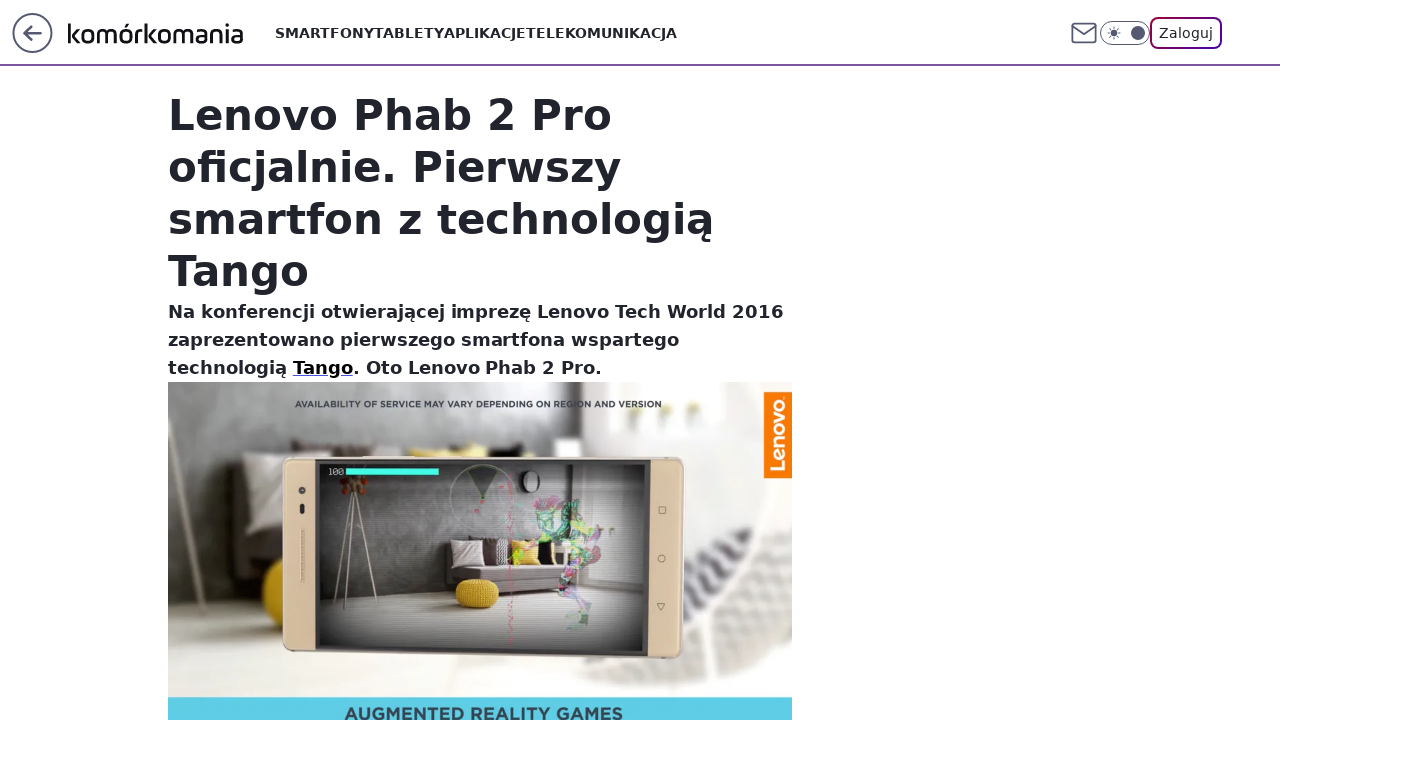

--- FILE ---
content_type: text/html; charset=utf-8
request_url: https://komorkomania.pl/lenovo-phab-2-pro-tango,6779687883449985a
body_size: 23365
content:
<!doctype html><html lang="pl"><head><meta charset="utf-8"><meta name="viewport" content="width=device-width, viewport-fit=cover, initial-scale=1"><meta http-equiv="Cache-Control" content="no-cache"><meta http-equiv="X-UA-Compatible" content="IE=Edge"><meta http-equiv="Expires" content="0"><meta name="logo" content="/staticfiles/logo.png"><script>
		// dot
		var TECH = true;
		var GOFER = true;
		var wp_dot_type = 'click';
		var appVersion = "v1.546.0";
		var wp_dot_addparams = {"bunchID":"235596","canonical":"https://komorkomania.pl/lenovo-phab-2-pro-tango,6779687883449985a","cauthor":"Miron Nurski","ccategory":"","cdate":"2016-06-09","cedtype":"news","ciab":"IAB19,IAB-v3-630","cid":"6779687883449985","corigin":"","cpagemax":1,"cpageno":1,"cplatform":"gofer","crepub":0,"csource":"WP Komórkomania","csystem":"ncr","ctags":"smartfony,rozszerzona rzeczywistość","ctlength":2520,"ctype":"article","cuct":"","darkmode":false,"frontendVer":"v1.546.0|20260121","isLogged":false,"svid":"2174baa4-c52e-4abc-a5c0-28efaf8977e9"};
		// wpjslib
		var WP = [];
		var wp_sn = "komorkomania";
		var rekid = "235596";
		var wp_push_notification_on = true;
		var wp_mobile = false;
		var wp_fb_id = "933316406876601";
		var wp_subscription = "";

		var wpStadcp = "0.000";
		var screeningv2 = true;
		var API_DOMAIN = '/';
		var API_STREAM = '/v1/stream';
		var API_GATEWAY = "/graphql";
		var API_HOST_ONE_LOGIN = "https://komorkomania.pl";
		var WPP_VIDEO_EMBED = [{"adv":true,"autoplay":true,"extendedrelated":false,"floatingplayer":true,"target":"#video-player-412161907224478252","url":"https://youtu.be/yBzDQWyFE6o"}] || [];
		if (true) {
			var getPopoverAnchor = async () =>
				document.querySelector('[data-role="onelogin-button"]');
		}
		var wp_push_notification_on = true;
		var wp_onepager = true;
		var asyncNativeQueue = [];
		var wp_consent_logo = "/staticfiles/logo.png";
		var wp_consent_color = 'var(--wp-consent-color)';
		if (true) {
			var wp_pvid = "05649e0afb3bf754b3a1";
		}

		if (false) {
			var wp_pixel_id = "";
		}
		if (true) {
			var onResizeCallback = function (layoutType) {
				window.wp_dot_addparams.layout = layoutType;
			};

			var applicationSize = {};
			if (false) {
				var breakpointNarrow = 0;
			} else {
				var breakpointNarrow = 1280;
			}
			function onResize() {
				applicationSize.innerWidth = window.innerWidth;
				applicationSize.type =
					window.innerWidth >= breakpointNarrow ? 'wide' : 'narrow';
				onResizeCallback(applicationSize.type);
			}
			onResize();
			window.addEventListener('resize', onResize);
		}

		var loadTimoeout = window.setTimeout(function () {
			window.WP.push(function () {
				window.WP.performance.registerMark('WPJStimeout');
				loadScript();
			});
		}, 3000);

		var loadScript = function () {
			window.clearTimeout(loadTimoeout);
			document.body.setAttribute('data-wp-loaded', 'true');
		};
		window.WP.push(function () {
			window.WP.gaf.loadBunch(false, loadScript, true);
			if (true) {
				window.WP.gaf.registerCommercialBreak(2);
			}
		});
		var __INIT_CONFIG__ = {"randvar":"BmLpUzQQCB","randomClasses":{"0":"WUnEo","100":"hAcsi","150":"JfFda","162":"poVdN","180":"rYDGc","200":"ZRfFv","250":"yqThB","280":"PSXKB","282":"vTqgy","300":"hApMR","312":"pcHQk","330":"HcBhh","332":"WfQni","40":"Gwfcj","50":"VQJpo","60":"vAorY","600":"ZutIX","662":"eoeYY","712":"tmEEA","780":"YsYFs","810":"vBKpX","82":"loeyq","fullPageScreeningWallpaper":"jmVZz","hasPlaceholderPadding":"pEaVL","hasVerticalPlaceholderPadding":"RKdFm","panelPremiumScreeningWallpaper":"RHzbP","placeholderMargin":"CTipm","screeningContainer":"lrpIp","screeningWallpaper":"RYENy","screeningWallpaperSecondary":"pDLiH","slot15ScreeningWallpaper":"CslTu","slot16ScreeningWallpaper":"QXXsI","slot17ScreeningWallpaper":"dqNUP","slot18ScreeningWallpaper":"cQVoQ","slot19ScreeningWallpaper":"ThERq","slot38ScreeningWallpaper":"AJDvO","slot3ScreeningWallpaper":"vnfPB","slot501ScreeningWallpaper":"EQgZc","slot75ScreeningWallpaper":"bgNBl","transparent":"taMvO"},"productId":"6529509124388993","isMobile":false,"social":{"facebook":{"accountName":"komorkomania","appId":"2924213607887346","pages":["185160172251"],"clientToken":"18524450364e02ede20352b13e3c292b"},"instagram":{},"tiktok":{},"giphy":{"appId":"sQK9FPEEd9Ih6icRBPMRfH03bo0BeH1X"},"x":{},"youtube":{},"linkedin":{}},"cookieDomain":".komorkomania.pl","isLoggedIn":false,"user":{},"userApi":"/graphql","oneLoginApiHost":"","scriptSrc":"https://komorkomania.pl/[base64]","isGridEnabled":false,"editorialIcon":{"iconUrl":"","url":"","text":""},"poll":{"id":"","title":"","photo":{"url":"","width":0,"height":0},"pollType":"","question":"","answers":null,"sponsored":false,"logoEnabled":false,"sponsorLogoFile":{"url":"","width":0,"height":0},"sponsorLogoLink":"","buttonText":"","buttonUrl":""},"abTestVariant":"","showExitDiscover":false,"isLanding":false,"scrollLockTimeout":0,"scrollMetricEnabled":false,"survicateSegments":"","isFeed":false,"isSuperApp":false,"oneLoginClientId":"komorkomania","weatherSrc":"","commonHeadSrc":"","userPanelCss":"https://komorkomania.pl/[base64]","saveForLaterProductID":"5927206335214209","withNewestBottombar":true,"acid":"","withBottomRecommendationsSplit":false,"isCommentsPageAbTest":false};
		window["BmLpUzQQCB"] = function (
			element,
			slot,
			withPlaceholder,
			placeholder,
			options
		) {
			window.WP.push(function () {
				if (withPlaceholder && element.parentNode) {
					window.WP.gaf.registerPlaceholder(
						slot,
						element.parentNode,
						placeholder
					);
					if (true) {
						element.parentNode.style.display = 'none';
					}
				}
				if (false) {
					window.WP.gaf.registerSlot(slot, element, options);
				}
			});
		};
	</script><meta name="gaf" content="blypophk"> <script>!function(e,f){try{if(!document.cookie.match('(^|;)\\s*WPdp=([^;]*)')||/google/i.test(window.navigator.userAgent))return;f.WP=f.WP||[];f.wp_pvid=f.wp_pvid||(function(){var output='';while(output.length<20){output+=Math.random().toString(16).substr(2);output=output.substr(0,20)}return output})(20);var abtest=function(){function e(t){return!(null==t)&&"object"==typeof t&&!Array.isArray(t)&&0<Object.keys(t).length}var t="",r=f.wp_abtest;return e(r)&&(t=Object.entries(r).map(([r,t])=>{if(e(t))return Object.entries(t).map(([t,e])=>r+"|"+t+"|"+e).join(";")}).join(";")),t}();var r,s,c=[["https://komorkomania","pl/[base64]"]
.join('.'),["pvid="+f.wp_pvid,(s=e.cookie.match(/(^|;)\s*PWA_adbd\s*=\s*([^;]+)/),"PWA_adbd="+(s?s.pop():"2")),location.search.substring(1),(r=e.referrer,r&&"PWAref="+encodeURIComponent(r.replace(/^https?:\/\//,""))),f.wp_sn&&"sn="+f.wp_sn,abtest&&"abtest="+encodeURIComponent(abtest)].filter(Boolean).join("&")].join("/?");e.write('<scr'+'ipt src="'+c+'"><\/scr'+'ipt>')}catch(_){console.error(_)}}(document,window);</script><script id="hb" crossorigin="anonymous" src="https://komorkomania.pl/[base64]"></script><title>Lenovo Phab 2 Pro oficjalnie. Pierwszy smartfon z technologią Tango</title><link href="https://komorkomania.pl/lenovo-phab-2-pro-tango,6779687883449985a" rel="canonical"><meta name="description" content="Na konferencji otwierającej imprezę Lenovo Tech World 2016 zaprezentowano pierwszego smartfona wspartego technologią Tango. Oto Lenovo Phab 2 Pro."> <meta name="author" content="Grupa Wirtualna Polska"><meta name="robots" content="max-image-preview:large"><meta property="og:type" content="article"><meta property="og:title" content="Lenovo Phab 2 Pro oficjalnie. Pierwszy smartfon z technologią Tango"><meta property="og:description" content="Na konferencji otwierającej imprezę Lenovo Tech World 2016 zaprezentowano pierwszego smartfona wspartego technologią Tango. Oto Lenovo Phab 2 Pro."><meta property="og:url" content="https://komorkomania.pl/lenovo-phab-2-pro-tango,6779687883449985a"><meta property="og:site_name" content="Komórkomania"><meta property="og:locale" content="pl_PL"><meta property="og:article:tag" content="smartfony"><meta property="og:article:tag" content="rozszerzona rzeczywistość"><meta property="og:image" content="https://v.wpimg.pl/NzE1LmpwYRskUzpeXwxsDmcLbgQZVWJYMBN2T19Gd0h1SWMAXhwhFypDJwIdFiATJB88AV8bKxQqRyNAAB8vGGgDYR0CGGMOJF8rAl1af0MhBXtcRVkkCiITMQ"><meta property="og:image:width" content="1920"><meta property="og:image:height" content="1080">  <meta property="og:image:type" content="image/png"><meta property="article:published_time" content="2016-06-09T17:19:18.000Z"> <meta property="article:modified_time" content="2016-06-09T19:55:22.000Z"><meta name="twitter:card" content="summary_large_image"><meta name="twitter:description" content="Na konferencji otwierającej imprezę Lenovo Tech World 2016 zaprezentowano pierwszego smartfona wspartego technologią Tango. Oto Lenovo Phab 2 Pro."><meta name="twitter:image" content="https://v.wpimg.pl/NzE1LmpwYRskUzpeXwxsDmcLbgQZVWJYMBN2T19Gd0h1SWMAXhwhFypDJwIdFiATJB88AV8bKxQqRyNAAB8vGGgDYR0CGGMOJF8rAl1af0MhBXtcRVkkCiITMQ"><meta name="fb:app_id" content="2924213607887346"><meta name="fb:pages" content="185160172251"><link rel="alternate" type="application/rss+xml" href="/rss/aktualnosci" title="Aktualności"><script id="wpjslib6" type="module" src="https://komorkomania.pl/[base64]" async="" crossorigin="anonymous"></script><script type="module" src="https://komorkomania.pl/[base64]" crossorigin="anonymous"></script><script type="module" src="https://komorkomania.pl/[base64]" crossorigin="anonymous"></script><link rel="apple-touch-icon" href="/staticfiles/icons/icon.png"><link rel="stylesheet" href="https://komorkomania.pl/[base64]"><link rel="stylesheet" href="https://komorkomania.pl/[base64]"><link rel="stylesheet" href="https://komorkomania.pl/[base64]"><link rel="stylesheet" href="https://komorkomania.pl/[base64]"><link rel="preload" as="image" href="https://v.wpimg.pl/ZDQ3MTUudSUwUTtneg54MHMJbz08V3ZmJBF3dnpMaXIpBn9jehh0Lz5eIiY-GjclP1oseiUZdSg0XSIiOlgqLDBRYGZ4BSgrfEcsOjIad2lgCilgYkRvajtDKnYo" fetchpriority="high"><meta name="breakpoints" content="629, 1139, 1365"><meta name="content-width" content="device-width, 630, 980, 1280"><link rel="manifest" href="/site.webmanifest"><meta name="mobile-web-app-capable" content="yes"><meta name="apple-mobile-web-app-capable" content="yes"><meta name="apple-mobile-web-app-status-bar-style" content="black-translucent"><meta name="theme-color" content="var(--color-brand)"><style>.BmLpUzQQCB{background-color:var(--color-neutral-25);position:relative;width:100%;min-height:200px;}.dark .BmLpUzQQCB{background-color:var(--color-neutral-850);}.pEaVL .BmLpUzQQCB{padding: 18px 16px 10px;}.taMvO{background-color:transparent;}.dark .taMvO{background-color:transparent;}.RKdFm{padding: 15px 0;}.CTipm{margin:var(--wp-placeholder-margin);}.WfQni{min-height:332px;}.Gwfcj{min-height:40px;}.pcHQk{min-height:312px;}.vTqgy{min-height:282px;}.hApMR{min-height:300px;}.eoeYY{min-height:662px;}.tmEEA{min-height:712px;}.YsYFs{min-height:780px;}.vBKpX{min-height:810px;}.loeyq{min-height:82px;}.VQJpo{min-height:50px;}.hAcsi{min-height:100px;}.poVdN{min-height:162px;}.PSXKB{min-height:280px;}.WUnEo{min-height:0px;}.HcBhh{min-height:330px;}.ZutIX{min-height:600px;}.vAorY{min-height:60px;}.JfFda{min-height:150px;}.ZRfFv{min-height:200px;}.yqThB{min-height:250px;}.rYDGc{min-height:180px;}</style></head><body class=""><meta itemprop="name" content="Komórkomania"><div><div class="h-0"></div><script>(function(){var sc=document.currentScript;window[window.__INIT_CONFIG__.randvar](sc.previousElementSibling,6,false,{},{
    setNative: (dataNative, onViewCallback) => {
    window.asyncNativeQueue.push({
      action:"onPanelPremium",
      payload: { 
        screeningWallpaperClassName: "pDLiH", 
        dataNative: dataNative,
        onViewCallback: onViewCallback,
        
      }
})}});})()</script></div><div class="h-0"></div><script>(function(){var sc=document.currentScript;window[window.__INIT_CONFIG__.randvar](sc.previousElementSibling,10,false,{},undefined);})()</script> <div class="h-0"></div><script>(function(){var sc=document.currentScript;window[window.__INIT_CONFIG__.randvar](sc.previousElementSibling,89,false,{},undefined);})()</script> <div class="blypophkh"></div><div class="sticky top-0 w-full z-300"><header data-st-area="header" id="service-header" class="bg-[--color-header-bg] h-[4.125rem] relative select-none w-full"><div class="max-w-[980px] pl-3 xl:max-w-[1280px] h-full w-full flex items-center mx-auto relative"><input class="peer hidden" id="menu-toggle-button" type="checkbox" autocomplete="off"><div class="hidden peer-checked:block"><div class="wp-header-menu"><div class="wp-link-column"><ul class="wp-link-list"><li><a class="wp-link px-4 py-3 block" href="/smartfony">Smartfony</a></li><li><a class="wp-link px-4 py-3 block" href="/tablety">Tablety</a></li><li><a class="wp-link px-4 py-3 block" href="/aplikacje,temat,6025184028951169">Aplikacje</a></li><li><a class="wp-link px-4 py-3 block" href="/telekomunikacja,temat,6008966626185857">Telekomunikacja</a></li></ul><div class="wp-social-box"><span>Obserwuj nas na:</span><div><a class="cHJldmVudENC" href="https://www.facebook.com/komorkomania"><svg xmlns="http://www.w3.org/2000/svg" fill="none" viewBox="0 0 24 24"><path stroke="currentColor" stroke-linecap="round" stroke-linejoin="round" stroke-width="1.5" d="M18 2.941h-3a5 5 0 0 0-5 5v3H7v4h3v8h4v-8h3l1-4h-4v-3a1 1 0 0 1 1-1h3z"></path></svg></a> </div></div></div><input class="peer hidden" id="wp-menu-link-none" name="wp-menu-links" type="radio" autocomplete="off" checked="checked"><div class="wp-teaser-column translate-x-[248px] peer-checked:translate-x-0"><div class="wp-header-menu-subtitle">Popularne w serwisie <span class="uppercase">Komórkomania</span>:</div><div class="wp-teaser-grid"><a href="https://komorkomania.pl/korzystasz-ze-spotify-uwazaj-na-te-wiadomosci,7027180281534081a" title="Korzystasz ze Spotify? Uważaj na te wiadomości"><div class="wp-img-placeholder"><img src="https://v.wpimg.pl/YmVhYjFkdgw3Ci9ZaRB7GXRSewMvSXVPI0pjSGlYaFkuWW5caQ0wATMaPBopRT4fIxg4HTZFKQF5CSkDaR1oQjIBKhoqCiBCMwU7DyJEaFQ0XjtYdlp0VGIMbUdyWmAIe1A4D3RGYA43DjsPJwloCWIJexc" loading="lazy" class="wp-img" alt="Korzystasz ze Spotify? Uważaj na te wiadomości"></div><span class="wp-teaser-title">Korzystasz ze Spotify? Uważaj na te wiadomości</span> <span class="wp-teaser-author"></span></a><a href="https://komorkomania.pl/zapomniales-hasla-do-mobywatela-oto-prosty-sposob-aby-odzyskac-dostep-do-aplikacji,7027164935968385a" title="Zapomniałeś hasła do mObywatela? Oto prosty sposób, aby odzyskać dostęp do aplikacji"><div class="wp-img-placeholder"><img src="https://v.wpimg.pl/ODZmYmRiYCU7Dy9efRJtMHhXewQ7S2NmL09jT31afnAiXG5bfQ8mKD8fPB09Ryg2Lx04GiJHPyh1DCkEfR9-az4EKh0-CDZrPwA7CDZGKXJvXD8JY11idm9YOkBmWnxxdww9WTBEeX1rXGFbNAsrJmteexA" loading="lazy" class="wp-img" alt="Zapomniałeś hasła do mObywatela? Oto prosty sposób, aby odzyskać dostęp do aplikacji"></div><span class="wp-teaser-title">Zapomniałeś hasła do mObywatela? Oto prosty sposób, aby odzyskać dostęp do aplikacji</span> <span class="wp-teaser-author"></span></a><a href="https://komorkomania.pl/jak-bedzie-wygladalo-ai-w-ios-18-wyciekly-plany-apple,7027131705408000a" title="Jak będzie działało AI w iOS 18? Wyciekły plany Apple"><div class="wp-img-placeholder"><img src="https://v.wpimg.pl/NGEzNWZmYSYkGDhkdRZsM2dAbD4zT2JlMFh0dXVef3M9S3lhdQsnKyAIKyc1Qyk1MAovICpDPitqGz4-dRt_aCETPSc2DDdoIBcsMj5CeyF2S3kybg9jIX0ZLHpuVS10aBh_YmxAdyZxSXo2aVgoIXwYbCo" loading="lazy" class="wp-img" alt="Jak będzie działało AI w iOS 18? Wyciekły plany Apple"></div><span class="wp-teaser-title">Jak będzie działało AI w iOS 18? Wyciekły plany Apple</span> <span class="wp-teaser-author"></span></a><a href="https://komorkomania.pl/edytowanie-wyslanych-sms-ow-testy-nowej-funkcji-na-androidzie,7027068421617281a" title="Edytowanie wysłanych SMS-ów? Testy nowej funkcji na Androidzie"><div class="wp-img-placeholder"><img src="https://v.wpimg.pl/ZGM0ODk4dSYsUjl3RE94M28KbS0CFnZlOBJ1ZkQHa3M1AXhyRFIzKyhCKjQEGj01OEAuMxsaKitiUT8tREJraClZPDQHVSNoKF0tIQ8bbnUrBHolCFV3ISkDe2lfUmxwYAh7J1IZOHZ7ACsnXwxjf3QEbTk" loading="lazy" class="wp-img" alt="Edytowanie wysłanych SMS-ów? Testy nowej funkcji na Androidzie"></div><span class="wp-teaser-title">Edytowanie wysłanych SMS-ów? Testy nowej funkcji na Androidzie</span> <span class="wp-teaser-author"></span></a><a href="https://komorkomania.pl/czy-mozna-uzywac-telefonu-podczas-burzy-wyjasniamy,7027016037669376a" title="Czy można używać telefonu podczas burzy? Wyjaśniamy"><div class="wp-img-placeholder"><img src="https://v.wpimg.pl/ZGQ1YTE4dSYwUy9nak94M3MLez0sFnZlJBNjdmoHa3MpAG5ialIzKzRDPCQqGj01JEE4IzUaKit-UCk9akJraDVYKiQpVSNoNFw7MSEbYyNnCG0xcQR3JWkBYHlxUTl1fFM4NnYZOHFlAD0wcFVrf2AFeyk" loading="lazy" class="wp-img" alt="Czy można używać telefonu podczas burzy? Wyjaśniamy"></div><span class="wp-teaser-title">Czy można używać telefonu podczas burzy? Wyjaśniamy</span> <span class="wp-teaser-author"></span></a><a href="https://komorkomania.pl/jak-ukryc-swoj-numer-prosty-poradnik-jak-ustawic-numer-prywatny,7026793353177600a" title="Jak ukryć swój numer? Prosty poradnik jak ustawić numer prywatny"><div class="wp-img-placeholder"><img src="https://v.wpimg.pl/NzZiMzYxYRs7CztJdgNsDnhTbxMwWmJYL0t3WHZLf04iWHpMdh4nFj8bKAo2VikILxksDSlWPhZ1CD0Tdg5_VT4APgo1GTdVPwQvHz1XLENuCChPP09jTT9RfVdtSi1Mdwt-TG5Vd0NsWXpMO0t4S2xZbwc" loading="lazy" class="wp-img" alt="Jak ukryć swój numer? Prosty poradnik jak ustawić numer prywatny"></div><span class="wp-teaser-title">Jak ukryć swój numer? Prosty poradnik jak ustawić numer prywatny</span> <span class="wp-teaser-author"></span></a></div></div></div><div class="wp-header-menu-layer"></div></div><div class="header-back-button-container"><div id="wp-sg-back-button" class="back-button-container wp-back-sg" data-st-area="goToSG"><a href="/" data-back-link><svg class="back-button-icon" xmlns="http://www.w3.org/2000/svg" width="41" height="40" fill="none"><circle cx="20.447" cy="20" r="19" fill="transparent" stroke="currentColor" stroke-width="2"></circle> <path fill="currentColor" d="m18.5 12.682-.166.133-6.855 6.472a1 1 0 0 0-.089.099l.117-.126q-.087.082-.155.175l-.103.167-.075.179q-.06.178-.06.374l.016.193.053.208.08.178.103.16.115.131 6.853 6.47a1.4 1.4 0 0 0 1.897 0 1.213 1.213 0 0 0 .141-1.634l-.14-.157-4.537-4.283H28.44c.741 0 1.342-.566 1.342-1.266 0-.635-.496-1.162-1.143-1.252l-.199-.014-12.744-.001 4.536-4.281c.472-.445.519-1.14.141-1.634l-.14-.158a1.4 1.4 0 0 0-1.55-.237z"></path></svg></a></div><a href="/" class="cHJldmVudENC z-0" title="Komórkomania" id="service_logo"><svg class="text-[--color-logo] max-w-[--logo-width] h-[--logo-height] align-middle mr-8"><use href="/staticfiles/siteLogoDesktop.svg#root"></use></svg></a></div><ul class="flex text-sm/[1.3125rem] gap-8  xl:flex hidden"><li class="flex items-center group relative"><a class="whitespace-nowrap group uppercase no-underline font-semibold hover:underline text-[--color-header-text] cHJldmVudENC" href="/smartfony">Smartfony</a> </li><li class="flex items-center group relative"><a class="whitespace-nowrap group uppercase no-underline font-semibold hover:underline text-[--color-header-text] cHJldmVudENC" href="/tablety">Tablety</a> </li><li class="flex items-center group relative"><a class="whitespace-nowrap group uppercase no-underline font-semibold hover:underline text-[--color-header-text] cHJldmVudENC" href="/aplikacje,temat,6025184028951169">Aplikacje</a> </li><li class="flex items-center group relative"><a class="whitespace-nowrap group uppercase no-underline font-semibold hover:underline text-[--color-header-text] cHJldmVudENC" href="/telekomunikacja,temat,6008966626185857">Telekomunikacja</a> </li></ul><div class="group mr-0 xl:ml-[3.5rem] flex flex-1 items-center justify-end"><div class="h-8 text-[--icon-light] flex items-center gap-4"><a id="wp-poczta-link" href="https://poczta.wp.pl/login/login.html" class="text-[--color-header-icon-light] block size-8 cHJldmVudENC"><svg viewBox="0 0 32 32" fill="none" xmlns="http://www.w3.org/2000/svg"><path d="M6.65944 6.65918H25.3412C26.6256 6.65918 27.6764 7.71003 27.6764 8.9944V23.0057C27.6764 24.2901 26.6256 25.3409 25.3412 25.3409H6.65944C5.37507 25.3409 4.32422 24.2901 4.32422 23.0057V8.9944C4.32422 7.71003 5.37507 6.65918 6.65944 6.65918Z" stroke="currentColor" stroke-width="1.8" stroke-linecap="round" stroke-linejoin="round"></path> <path d="M27.6764 8.99438L16.0003 17.1677L4.32422 8.99438" stroke="currentColor" stroke-width="1.8" stroke-linecap="round" stroke-linejoin="round"></path></svg></a><input type="checkbox" class="hidden" id="darkModeCheckbox"> <label class="wp-darkmode-toggle" for="darkModeCheckbox" aria-label="Włącz tryb ciemny"><div class="toggle-container"><div class="toggle-icon-dark"><svg viewBox="0 0 16 16" class="icon-moon" fill="currentColor" xmlns="http://www.w3.org/2000/svg"><path d="M15.293 11.293C13.8115 11.9631 12.161 12.1659 10.5614 11.8743C8.96175 11.5827 7.48895 10.8106 6.33919 9.66085C5.18944 8.5111 4.41734 7.0383 4.12574 5.43866C3.83415 3.83903 4.03691 2.18852 4.70701 0.707031C3.52758 1.24004 2.49505 2.05123 1.69802 3.07099C0.900987 4.09075 0.363244 5.28865 0.130924 6.56192C-0.101395 7.83518 -0.0213565 9.1458 0.364174 10.3813C0.749705 11.6169 1.42922 12.7404 2.34442 13.6556C3.25961 14.5708 4.38318 15.2503 5.61871 15.6359C6.85424 16.0214 8.16486 16.1014 9.43813 15.8691C10.7114 15.6368 11.9093 15.0991 12.9291 14.302C13.9488 13.505 14.76 12.4725 15.293 11.293V11.293Z"></path></svg></div><div class="toggle-icon-light"><svg fill="currentColor" class="icon-sun" xmlns="http://www.w3.org/2000/svg" viewBox="0 0 30 30"><path d="M 14.984375 0.98632812 A 1.0001 1.0001 0 0 0 14 2 L 14 5 A 1.0001 1.0001 0 1 0 16 5 L 16 2 A 1.0001 1.0001 0 0 0 14.984375 0.98632812 z M 5.796875 4.7988281 A 1.0001 1.0001 0 0 0 5.1015625 6.515625 L 7.2226562 8.6367188 A 1.0001 1.0001 0 1 0 8.6367188 7.2226562 L 6.515625 5.1015625 A 1.0001 1.0001 0 0 0 5.796875 4.7988281 z M 24.171875 4.7988281 A 1.0001 1.0001 0 0 0 23.484375 5.1015625 L 21.363281 7.2226562 A 1.0001 1.0001 0 1 0 22.777344 8.6367188 L 24.898438 6.515625 A 1.0001 1.0001 0 0 0 24.171875 4.7988281 z M 15 8 A 7 7 0 0 0 8 15 A 7 7 0 0 0 15 22 A 7 7 0 0 0 22 15 A 7 7 0 0 0 15 8 z M 2 14 A 1.0001 1.0001 0 1 0 2 16 L 5 16 A 1.0001 1.0001 0 1 0 5 14 L 2 14 z M 25 14 A 1.0001 1.0001 0 1 0 25 16 L 28 16 A 1.0001 1.0001 0 1 0 28 14 L 25 14 z M 7.9101562 21.060547 A 1.0001 1.0001 0 0 0 7.2226562 21.363281 L 5.1015625 23.484375 A 1.0001 1.0001 0 1 0 6.515625 24.898438 L 8.6367188 22.777344 A 1.0001 1.0001 0 0 0 7.9101562 21.060547 z M 22.060547 21.060547 A 1.0001 1.0001 0 0 0 21.363281 22.777344 L 23.484375 24.898438 A 1.0001 1.0001 0 1 0 24.898438 23.484375 L 22.777344 21.363281 A 1.0001 1.0001 0 0 0 22.060547 21.060547 z M 14.984375 23.986328 A 1.0001 1.0001 0 0 0 14 25 L 14 28 A 1.0001 1.0001 0 1 0 16 28 L 16 25 A 1.0001 1.0001 0 0 0 14.984375 23.986328 z"></path></svg></div></div><div class="toggle-icon-circle"></div></label><div class="relative"><form action="/auth/v1/sso/auth" data-role="onelogin-button" method="get" id="wp-login-form"><input type="hidden" name="continue_url" value="https://komorkomania.pl/lenovo-phab-2-pro-tango,6779687883449985a"> <button type="submit" class="wp-login-button">Zaloguj</button></form></div></div><div class="ml-[0.25rem] w-[3.375rem] flex items-center justify-center"><label role="button" for="menu-toggle-button" tab-index="0" aria-label="Menu" class="cursor-pointer flex items-center justify-center size-8 text-[--color-header-icon-light]"><div class="hidden peer-checked:group-[]:flex absolute top-0 right-0 w-[3.375rem] h-[4.4375rem] bg-white dark:bg-[--color-neutral-800] z-1 items-center justify-center rounded-t-2xl peer-checked:group-[]:text-[--icon-dark]"><svg xmlns="http://www.w3.org/2000/svg" width="32" height="32" viewBox="0 0 32 32" fill="none"><path d="M24 8 8 24M8 8l16 16" stroke="currentColor" stroke-width="1.8" stroke-linecap="round" stroke-linejoin="round"></path></svg></div><div class="flex peer-checked:group-[]:hidden h-8 w-8"><svg xmlns="http://www.w3.org/2000/svg" viewBox="0 0 32 32" fill="none"><path d="M5 19h22M5 13h22M5 7h22M5 25h22" stroke="currentColor" stroke-width="1.8" stroke-linecap="round" stroke-linejoin="round"></path></svg></div></label></div></div></div><hr class="absolute bottom-0 left-0 m-0 h-px w-full border-t border-solid border-[--color-brand]"><div id="user-panel-v2-root" class="absolute z-[9999] right-0 empty:hidden"></div></header> </div> <div class="relative flex w-full flex-col items-center" data-testid="screening-main"><div class="RYENy"><div class="absolute inset-0"></div></div><div class="w-full py-2 has-[div>div:not(:empty)]:p-0"><div class="lrpIp"></div></div><div class="flex w-full flex-col items-center"><div class="pDLiH relative w-full"><div class="absolute inset-x-0 top-0"></div></div><div class="relative w-auto"><main class="wp-main-article" style="--nav-header-height: 90px;"><article data-st-area="article-article"><div class="flex mb-5"><div class="article-header flex-auto"><div><h1>Lenovo Phab 2 Pro oficjalnie. Pierwszy smartfon z technologią Tango </h1></div><div class="article-lead x-tts"><p>Na konferencji otwierającej imprezę Lenovo Tech World 2016 zaprezentowano pierwszego smartfona wspartego technologią <a href="http://blaszak.komorkomania.pl/31499,intel-real-sense-google-tango">Tango</a>. Oto Lenovo Phab 2 Pro.</p></div><div><div class="article-img-placeholder" data-mainmedia-photo><img width="936" height="527" alt="Lenovo Phab 2 Pro oficjalnie. Pierwszy smartfon z technologią Tango 1" src="https://v.wpimg.pl/ZDQ3MTUudSUwUTtneg54MHMJbz08V3ZmJBF3dnpMaXIpBn9jehh0Lz5eIiY-GjclP1oseiUZdSg0XSIiOlgqLDBRYGZ4BSgrfEcsOjIad2lgCilgYkRvajtDKnYo" data-link="https://v.wpimg.pl/ZDQ3MTUudSUwUTtneg54MHMJbz08V3ZmJBF3dnpMaXIpBn9jehh0Lz5eIiY-GjclP1oseiUZdSg0XSIiOlgqLDBRYGZ4BSgrfEcsOjIad2lgCilgYkRvajtDKnYo" class="wp-media-image" fetchpriority="high"></div><div class="article-img-source"></div></div><div class="info-container"><div class="flex flex-wrap gap-2 items-center"><div class="flex relative z-1"><img src="https://v.wpimg.pl/NjAyMzJmYQsgGztJZRZsHmNDbxMjT2JINFt3WGVZfhJ1SWIcIwErGCQJIlQtHzsaIA49VDoBYQsxEGIMe0IqAzIJIRszQisHIxwpVShee1kiSXobZwl8XCRUeUovVWNTcxh1V3ledlxxS35ILFh9XGME" srcset="https://v.wpimg.pl/NjAyMzJmYQsgGztJZRZsHmNDbxMjT2JINFt3WGVVfhJ5SWIcIwErGCQJIlQtHzsaIA49VDoBYQsxEGIMe0IqAzIJIRszQisHIxwpVShee1kiSXobZwl8XCRUeUovVWNTcxh1V3ledlxxS35ILFh9XGME 2x" alt="Miron Nurski" height="40" width="40" class="rounded-full select-none text-[--color-neutral-650] bg-[--bg-content] border border-solid border-[--color-neutral-250] dark:border-[--color-neutral-600]"></div><div class="flex flex-col"><div class="flex flex-wrap text-sm font-bold "> <a class="no-underline text-inherit cHJldmVudENC" href="/miron-nurski,autor,6114406239397505">Miron Nurski</a></div><time class="wp-article-content-date" datetime="2016-06-09T17:19:18.000Z">9 czerwca 2016, 19:19</time></div></div><div class="flex justify-between sm:justify-end gap-4 relative"><button class="wp-article-action comments top" data-vab-container="social_tools" data-vab-box="comments_button" data-vab-position="top" data-vab-index="2" data-location="/lenovo-phab-2-pro-tango,6779687883449985a/komentarze?utm_medium=button_top&amp;utm_source=comments"><div class="flex items-center justify-center relative"><div class="wp-comment-dot"></div><svg xmlns="http://www.w3.org/2000/svg" width="16" height="16" fill="none"><path stroke="currentColor" stroke-linecap="round" stroke-linejoin="round" stroke-width="1.3" d="M14 7.6667a5.59 5.59 0 0 1-.6 2.5333 5.666 5.666 0 0 1-5.0667 3.1334 5.59 5.59 0 0 1-2.5333-.6L2 14l1.2667-3.8a5.586 5.586 0 0 1-.6-2.5333A5.667 5.667 0 0 1 5.8 2.6 5.59 5.59 0 0 1 8.3333 2h.3334A5.6535 5.6535 0 0 1 14 7.3334z"></path></svg></div>Skomentuj</button><div class="wp-article-action-button-container"><button id="wp-article-share-button" class="wp-article-action" type="button" data-vab-container="social_tools" data-vab-position="top" data-vab-box="share" data-vab-index="1"><svg xmlns="http://www.w3.org/2000/svg" width="16" height="16" fill="none"><g stroke="currentColor" stroke-linecap="round" stroke-linejoin="round" stroke-width="1.3" clip-path="url(#clip0_1847_293)"><path d="M12.714 5.0953c1.1834 0 2.1427-.9594 2.1427-2.1428S13.8974.8098 12.714.8098s-2.1427.9593-2.1427 2.1427.9593 2.1428 2.1427 2.1428M3.2863 10.2024c1.1834 0 2.1427-.9593 2.1427-2.1427S4.4697 5.917 3.2863 5.917s-2.1427.9593-2.1427 2.1427.9593 2.1427 2.1427 2.1427M12.714 15.1902c1.1834 0 2.1427-.9593 2.1427-2.1427s-.9593-2.1427-2.1427-2.1427-2.1427.9593-2.1427 2.1427.9593 2.1427 2.1427 2.1427M5.4287 9.3455l5.1425 2.5712M10.5712 4.2029 5.4287 6.774"></path></g> <defs><clipPath id="clip0_1847_293"><path fill="currentColor" d="M0 0h16v16H0z"></path></clipPath></defs></svg></button><div id="wp-article-share-menu" class="wp-article-share-menu"><button id="share-x" class="wp-article-share-option" data-vab-container="social_tools" data-vab-position="top" data-vab-box="share_twitter" data-vab-index="3"><span class="wp-article-share-icon"><svg xmlns="http://www.w3.org/2000/svg" fill="currentColor" viewBox="0 0 1200 1227"><path d="M714.163 519.284 1160.89 0h-105.86L667.137 450.887 357.328 0H0l468.492 681.821L0 1226.37h105.866l409.625-476.152 327.181 476.152H1200L714.137 519.284zM569.165 687.828l-47.468-67.894-377.686-540.24h162.604l304.797 435.991 47.468 67.894 396.2 566.721H892.476L569.165 687.854z"></path></svg></span> <span>Udostępnij na X</span></button> <button id="share-facebook" class="wp-article-share-option" data-vab-container="social_tools" data-vab-position="top" data-vab-box="share_facebook" data-vab-index="4"><span class="wp-article-share-icon"><svg xmlns="http://www.w3.org/2000/svg" fill="none" viewBox="0 0 24 24"><path stroke="currentColor" stroke-linecap="round" stroke-linejoin="round" stroke-width="1.5" d="M18 2.941h-3a5 5 0 0 0-5 5v3H7v4h3v8h4v-8h3l1-4h-4v-3a1 1 0 0 1 1-1h3z"></path></svg></span> <span>Udostępnij na Facebooku</span></button></div><button id="wp-article-save-button" type="button" class="group wp-article-action disabled:cursor-not-allowed" data-save-id="6779687883449985" data-save-type="ARTICLE" data-save-image="https://m.komorkomania.pl/lenovo-phab-2-pro-tango--19d4715.jpg" data-save-url="https://komorkomania.pl/lenovo-phab-2-pro-tango,6779687883449985a" data-save-title="Lenovo Phab 2 Pro oficjalnie. Pierwszy smartfon z technologią Tango" data-saved="false" data-vab-container="social_tools" data-vab-box="save_button" data-vab-position="top" data-vab-index="0"><svg xmlns="http://www.w3.org/2000/svg" width="12" height="15" fill="none"><path stroke="currentColor" stroke-linecap="round" stroke-linejoin="round" stroke-width="1.3" d="m10.6499 13.65-5-3.6111-5 3.6111V2.0945c0-.3831.1505-.7505.4184-1.0214A1.42 1.42 0 0 1 2.0785.65h7.1428c.379 0 .7423.1521 1.0102.423s.4184.6383.4184 1.0214z"></path></svg></button></div></div></div></div><div class="relative ml-4 flex w-[304px] shrink-0 flex-col flex-nowrap"> <div class="mt-3 w-full [--wp-placeholder-margin:0_0_24px_0]"><div class="BmLpUzQQCB CTipm VQJpo taMvO"><div class="h-0"></div><script>(function(){var sc=document.currentScript;window[window.__INIT_CONFIG__.randvar](sc.previousElementSibling,67,true,{"fixed":true,"top":90},undefined);})()</script></div></div><div class="sticky top-[--nav-header-height] w-full"><div class="BmLpUzQQCB ZutIX taMvO"><div class="h-0"></div><script>(function(){var sc=document.currentScript;window[window.__INIT_CONFIG__.randvar](sc.previousElementSibling,36,true,{"fixed":true,"sticky":true,"top":90},undefined);})()</script></div></div></div></div><div class="my-6 grid w-full grid-cols-[624px_304px] gap-x-4 xl:grid-cols-[196px_724px_304px]"><aside role="complementary" class="relative hidden flex-none flex-col flex-nowrap xl:flex row-span-3"><div class="sticky top-[90px] hidden xl:block xl:-mt-1" id="article-left-rail"></div></aside><div class="wp-billboard col-span-2 [--wp-placeholder-margin:0_0_20px_0]"><div class="BmLpUzQQCB CTipm hApMR"><img role="presentation" class="absolute left-1/2 top-1/2 max-h-[80%] max-w-[100px] -translate-x-1/2 -translate-y-1/2" src="https://v.wpimg.pl/ZXJfd3AudTkrBBIAbg54LGhcRlAxHQUrPgJGH2MAeGJoSQ1eIBI_K2UHAEVuBTY5KQMMXC0RPyoVERQdMgM9ejc" loading="lazy" decoding="async"><div class="h-0"></div><script>(function(){var sc=document.currentScript;window[window.__INIT_CONFIG__.randvar](sc.previousElementSibling,3,true,{"fixed":true},{
    setNative: (dataNative, onViewCallback) => {
    window.asyncNativeQueue.push({
      action: "onAlternativeScreening",
      payload:{ 
            screeningWallpaperClassName: "RYENy", 
            alternativeContainerClassName: "lrpIp", 
            slotNumber: 3,
            dataNative: dataNative,
            onViewCallback: onViewCallback
    }})}});})()</script></div></div><div class="flex flex-auto flex-col"><div class="mb-4 flex flex-col gap-6"><div class="wp-content-text-raw"><h2 id="title-412161907223626284" class="">Smartfon, który rozumie otaczającą go przestrzeń</h2></div> <figure class="wp-content-part-image single-image" style="--aspect-ratio:1.780;"><div class="wp-photo-image-container"><picture class="wp-height-limited-image"><source media="(max-width: 629px)" srcSet="https://v.wpimg.pl/ZjMzMy5qdQssGDtKGgp4Hm9AbxBcU3ZIOFh3WxoSdVx-SjVWWF8xBSAVPxJaHDsEJBtjCVleNg8jFTsWGEN3GiUbL1RFAzVHLkkoSwMSa1l4SytKBkJ0AD0dbwQ"> <source media="(min-width: 630px) and (max-width: 1139px)" srcSet="https://v.wpimg.pl/ZjMzMy5qdQssGDtKGgp4Hm9AbxBcU3ZIOFh3WxoSdVx9QjVWWF8xBSAVPxJaHDsEJBtjCVleNg8jFTsWGEN3GiUbL1RFAzVHLkkoSwMSa1l4SytKBkJ0AD0dbwQ"> <source media="(min-width: 1140px) and (max-width: 1279px)" srcSet="https://v.wpimg.pl/ZjMzMy5qdQssGDtKGgp4Hm9AbxBcU3ZIOFh3WxoSdVN5TjVWWF8xBSAVPxJaHDsEJBtjCVleNg8jFTsWGEN3GiUbL1RFAzVHLkkoSwMSa1l4SytKBkJ0AD0dbwQ"> <source media="(min-width: 1280px)" srcSet="https://v.wpimg.pl/MWYzMzMuYjY4GDtJYg5vI3tAbxMkV2F1LFh3WGIWYmZpTnkCYhhjPDYXIggmGiA2NxMsVD0ZYjs8FCIMIlh_eikSLBhgBT84dBl-H39DLmZqT3wcfkZ-eTMKKlgw"> <img src="https://v.wpimg.pl/ZjMzMy5qdQssGDtKGgp4Hm9AbxBcU3ZIOFh3WxoSdV1_QjVNBUh1B2MRIhRaAzEFIBsjEFRfKgZiFigXWgc1R39XPRFUE3caPxVgGgYUaFwuS35MBBdpWX5UJwlSUyc" width="728" height="409" loading="lazy" class="wp-media-image" alt="Lenovo Phab 2 Pro oficjalnie. Pierwszy smartfon z technologią Tango 2" data-lightbox="true"></picture> </div></figure> <div class="wp-content-text-raw x-tts" data-cpidx="1"><p>Tango to rozwijana przez Google'a technologia mapowania 3D, która zamienia smartfona w trójwymiarowy skaner. Poza aparatami odpowiedzialnymi za robienie zdjęć, urządzenie uzbrojono także w:</p></div> <div class="wp-content-text-raw x-tts" data-cpidx="2"><ul><li>kamerę analizującą głębię;</li><li>kamerę analizującą ruch.</li></ul></div> <div class="BmLpUzQQCB yqThB"><img role="presentation" class="absolute left-1/2 top-1/2 max-h-[80%] max-w-[100px] -translate-x-1/2 -translate-y-1/2" src="https://v.wpimg.pl/ZXJfd3AudTkrBBIAbg54LGhcRlAxHQUrPgJGH2MAeGJoSQ1eIBI_K2UHAEVuBTY5KQMMXC0RPyoVERQdMgM9ejc" loading="lazy" decoding="async"><div class="h-0"></div><script>(function(){var sc=document.currentScript;window[window.__INIT_CONFIG__.randvar](sc.previousElementSibling,5,true,{"fixed":true,"top":90},undefined);})()</script></div> <div class="wp-content-text-raw x-tts" data-cpidx="4"><p>Phab 2 Pro potrafi dzięki temu mapować pomieszczenia i nakładać wirtualne obiekty na obraz z kamery z niespotykaną dotychczas w smartfonach precyzją.</p></div> <figure class="wp-content-part-image single-image" style="--aspect-ratio:1.778;"><div class="wp-photo-image-container"><picture class="wp-height-limited-image"><source media="(max-width: 629px)" srcSet="https://v.wpimg.pl/ZmU5MS5qdQw0VztgGgp4GXcPbzpcU3ZPIBd3cRoSdVtmBTV8WF8xAjhaPzhaHDsDPFRjI1leNgg7Wjs8GAEyDDcYf35FAzVAIVQjNFpcdwxhASs2DEB0ByVSby4"> <source media="(min-width: 630px) and (max-width: 1139px)" srcSet="https://v.wpimg.pl/ZmU5MS5qdQw0VztgGgp4GXcPbzpcU3ZPIBd3cRoSdVtlDTV8WF8xAjhaPzhaHDsDPFRjI1leNgg7Wjs8GAEyDDcYf35FAzVAIVQjNFpcdwxhASs2DEB0ByVSby4"> <source media="(min-width: 1140px) and (max-width: 1279px)" srcSet="https://v.wpimg.pl/ZmU5MS5qdQw0VztgGgp4GXcPbzpcU3ZPIBd3cRoSdVRhATV8WF8xAjhaPzhaHDsDPFRjI1leNgg7Wjs8GAEyDDcYf35FAzVAIVQjNFpcdwxhASs2DEB0ByVSby4"> <source media="(min-width: 1280px)" srcSet="https://v.wpimg.pl/NGZlOTEuYSY7Djlnag5sM3hWbT0sV2JlL051dmoWYXZqWHssahhgLDUBICYuGiMmNAUuejUZYSs_AiAiKlg-LzsOYmZoBTwodxguOiIaY2o7WHsyIEx_aTAcKHY4"> <img src="https://v.wpimg.pl/ZTkxLmpwdTUKGjpeXwx4IElCbgQZVXZ2Hlp2T18UdWVSSnwVQUdiZEQVYgYfGjUmABchDB4eO3obFGMBFRk1IgRVPAURFXdmRgg-Al0DOzoMF2FAEUNuMg5BfUMaBz12Fg" width="1920" height="1080" loading="lazy" class="wp-media-image" alt="Lenovo Phab 2 Pro oficjalnie. Pierwszy smartfon z technologią Tango 3" data-lightbox="true"></picture> </div></figure> <div class="wp-content-text-raw x-tts" data-cpidx="6"><p>Możliwe wykorzystania rozszerzonej rzeczywistości? Nietrudno wyobrazić sobie np. aplikację sklepu meblowego, która mapuje wszystkie pomieszczania i pozwala w kilka chwil rozstawić wirtualne meble. Później spacerując z telefonem w ręku możesz obejrzeć wszystkie zakamarki z każdej możliwej perspektywy.</p></div> <div class="BmLpUzQQCB yqThB"><img role="presentation" class="absolute left-1/2 top-1/2 max-h-[80%] max-w-[100px] -translate-x-1/2 -translate-y-1/2" src="https://v.wpimg.pl/ZXJfd3AudTkrBBIAbg54LGhcRlAxHQUrPgJGH2MAeGJoSQ1eIBI_K2UHAEVuBTY5KQMMXC0RPyoVERQdMgM9ejc" loading="lazy" decoding="async"><div class="h-0"></div><script>(function(){var sc=document.currentScript;window[window.__INIT_CONFIG__.randvar](sc.previousElementSibling,11,true,{"fixed":true,"top":90},undefined);})()</script></div> <figure class="wp-content-part-image single-image" style="--aspect-ratio:1.778;"><div class="wp-photo-image-container"><picture class="wp-height-limited-image"><source media="(max-width: 629px)" srcSet="https://v.wpimg.pl/NGZhOC5qYSY7CjlwGgpsM3hSbSpcU2JlL0p1YRoSYXFpWDdsWF8lKDcHPShaHC8pMwlhM1leIiI0BzksGAEmJjhFfW5FAyFqLgkhJFpcY3c8WXslVElgLSoPbT4"> <source media="(min-width: 630px) and (max-width: 1139px)" srcSet="https://v.wpimg.pl/NGZhOC5qYSY7CjlwGgpsM3hSbSpcU2JlL0p1YRoSYXFqUDdsWF8lKDcHPShaHC8pMwlhM1leIiI0BzksGAEmJjhFfW5FAyFqLgkhJFpcY3c8WXslVElgLSoPbT4"> <source media="(min-width: 1140px) and (max-width: 1279px)" srcSet="https://v.wpimg.pl/NGZhOC5qYSY7CjlwGgpsM3hSbSpcU2JlL0p1YRoSYX5uXDdsWF8lKDcHPShaHC8pMwlhM1leIiI0BzksGAEmJjhFfW5FAyFqLgkhJFpcY3c8WXslVElgLSoPbT4"> <source media="(min-width: 1280px)" srcSet="https://v.wpimg.pl/MTRmYTguYjUzDy9nSA5vIHBXez0OV2F2J09jdkgWYmViWW0sSBhjPz0ANiYMGiA1PAQ4ehcZYjg3AzYiCFg9PDMPdGZKBT87fxk4OgAaYHliC2hgARR1ejgdPnYa"> <img src="https://v.wpimg.pl/ZmE4LmpwdQwkVjpeXwx4GWcObgQZVXZPMBZ2T18UdVx8BnwVQUdiXWpZYgYfGjUfLlshDB4eO0M1WGMBFRk1GyoZPAURFXdfaEQ-Al0DOwMiW2FAQBFrWSNVdEMaBz1POA" width="1920" height="1080" loading="lazy" class="wp-media-image" alt="Lenovo Phab 2 Pro oficjalnie. Pierwszy smartfon z technologią Tango 4" data-lightbox="true"></picture> </div></figure> <div class="wp-content-text-raw x-tts" data-cpidx="9"><p>Dzięki temu, że kamery dokładnie wykrywają odległości między obiektami, smartfon może służyć jako wirtualna miarka. Wystarczy że wycelujesz aparat w wystawioną w sklepie kanapę i wskażesz dwa punkty, a od razu poznasz jej długość i będziesz wiedział, czy zmieści się w twoim salonie.</p></div> <figure class="wp-content-part-image single-image" style="--aspect-ratio:1.778;"><div class="wp-photo-image-container"><picture class="wp-height-limited-image"><source media="(max-width: 629px)" srcSet="https://v.wpimg.pl/ZjU4ZC5qdQs0VixwGgp4HncOeCpcU3ZIIBZgYRoSdVxmBCJsWF8xBThbKChaHDsEPFV0M1leNg87WywsGAEyCzcZaG5FAzVHIVU0JFpcOVNkBDx2DRV0ACVTeD4"> <source media="(min-width: 630px) and (max-width: 1139px)" srcSet="https://v.wpimg.pl/ZjU4ZC5qdQs0VixwGgp4HncOeCpcU3ZIIBZgYRoSdVxlDCJsWF8xBThbKChaHDsEPFV0M1leNg87WywsGAEyCzcZaG5FAzVHIVU0JFpcOVNkBDx2DRV0ACVTeD4"> <source media="(min-width: 1140px) and (max-width: 1279px)" srcSet="https://v.wpimg.pl/ZjU4ZC5qdQs0VixwGgp4HncOeCpcU3ZIIBZgYRoSdVNhACJsWF8xBThbKChaHDsEPFV0M1leNg87WywsGAEyCzcZaG5FAzVHIVU0JFpcOVNkBDx2DRV0ACVTeD4"> <source media="(min-width: 1280px)" srcSet="https://v.wpimg.pl/MGY1OGQuYiY4Uzl0fg5vM3sLbS44V2FlLBN1ZX4WYnZpBXs_fhhjLDZcIDU6GiAmN1guaSEZYis8XyAxPlg9LzhTYnV8BT8odEUuKTYaYCRgAH8hZE0paTNBKGUs"> <img src="https://v.wpimg.pl/NThkLmpwYTUJCTpeXwxsIEpRbgQZVWJ2HUl2T18UYWVRWXwVQUd2ZEcGYgYfGiEmAwQhDB4eL3oYB2MBFRkhIgdGPAURFWNmRRs-Al0DLzoPBGEOSUZ-Ml1TKEMaByl2FQ" width="1920" height="1080" loading="lazy" class="wp-media-image" alt="Lenovo Phab 2 Pro oficjalnie. Pierwszy smartfon z technologią Tango 5" data-lightbox="true"></picture> </div></figure> <div class="BmLpUzQQCB yqThB"><img role="presentation" class="absolute left-1/2 top-1/2 max-h-[80%] max-w-[100px] -translate-x-1/2 -translate-y-1/2" src="https://v.wpimg.pl/ZXJfd3AudTkrBBIAbg54LGhcRlAxHQUrPgJGH2MAeGJoSQ1eIBI_K2UHAEVuBTY5KQMMXC0RPyoVERQdMgM9ejc" loading="lazy" decoding="async"><div class="h-0"></div><script>(function(){var sc=document.currentScript;window[window.__INIT_CONFIG__.randvar](sc.previousElementSibling,12,true,{"fixed":true,"top":90},undefined);})()</script></div> <div class="wp-content-text-raw x-tts" data-cpidx="12"><p>Możliwości Tango sprawdzą się także w grach. Podczas prezentacji Phaba 2 Pro zademonstrowano prostą grę z klockami domino.</p></div> <figure class="wp-content-part-image single-image" style="--aspect-ratio:1.778;"><div class="wp-photo-image-container"><picture class="wp-height-limited-image"><source media="(max-width: 629px)" srcSet="https://v.wpimg.pl/YTQyOC5qdjUwGzlwGgp7IHNDbSpcU3V2JFt1YRoSdmJiSTdsWF8yOzwWPShaHDg6OBhhM1leNTE_FjksGAExNTNUfW5FAzZ5JRghJFpcdGJlHy53B0l3PiEebT4"> <source media="(min-width: 630px) and (max-width: 1139px)" srcSet="https://v.wpimg.pl/YTQyOC5qdjUwGzlwGgp7IHNDbSpcU3V2JFt1YRoSdmJhQTdsWF8yOzwWPShaHDg6OBhhM1leNTE_FjksGAExNTNUfW5FAzZ5JRghJFpcdGJlHy53B0l3PiEebT4"> <source media="(min-width: 1140px) and (max-width: 1279px)" srcSet="https://v.wpimg.pl/YTQyOC5qdjUwGzlwGgp7IHNDbSpcU3V2JFt1YRoSdm1lTTdsWF8yOzwWPShaHDg6OBhhM1leNTE_FjksGAExNTNUfW5FAzZ5JRghJFpcdGJlHy53B0l3PiEebT4"> <source media="(min-width: 1280px)" srcSet="https://v.wpimg.pl/ZmE0MjgudQwkUjtZSA54GWcKbwMOV3ZPMBJ3SEgWdVx1BHkSSBh0BipdIhgMGjcMK1ksRBcZdQEgXiIcCFgqBSRSYFhKBSgCaEQsBAAad0BzBCsLU0diQy9AKkga"> <img src="https://v.wpimg.pl/NDI4LmpwYSUoVjpeXwxsMGsObgQZVWJmPBZ2T18UYXVwBnwVQUd2dGZZYgYfGiE2IlshDB4eL2o5WGMBFRkhMiYZPAURFWN2ZEQ-Al0DLyouW2FARkMoJX0GdEMaBylmNA" width="1920" height="1080" loading="lazy" class="wp-media-image" alt="Lenovo Phab 2 Pro oficjalnie. Pierwszy smartfon z technologią Tango 6" data-lightbox="true"></picture> </div></figure> <div class="wp-content-text-raw x-tts" data-cpidx="14"><p>Na tym możliwości tej technologii się oczywiście nie kończą.</p></div> <div class="BmLpUzQQCB yqThB"><img role="presentation" class="absolute left-1/2 top-1/2 max-h-[80%] max-w-[100px] -translate-x-1/2 -translate-y-1/2" src="https://v.wpimg.pl/ZXJfd3AudTkrBBIAbg54LGhcRlAxHQUrPgJGH2MAeGJoSQ1eIBI_K2UHAEVuBTY5KQMMXC0RPyoVERQdMgM9ejc" loading="lazy" decoding="async"><div class="h-0"></div><script>(function(){var sc=document.currentScript;window[window.__INIT_CONFIG__.randvar](sc.previousElementSibling,13,true,{"fixed":true,"top":90},undefined);})()</script></div><div class="wp-content-text-raw"><h2 id="title-412161907224412716" class="x-tts">Nawigowanie wewnątrz budynków</h2></div> <div class="wp-content-text-raw x-tts" data-cpidx="16"><p>Wyobraź sobie, że po wejściu do muzeum na ekranie smartfona zostaje wyświetlona lista wystawionych dzieł sztuki. Wskazujesz to, które cię interesuje, a oprogramowanie w czasie rzeczywistym rysuje na podłodze wirtualną ścieżkę, która prowadzi cię prosto do konkretnego pomieszczenia.</p></div><div class="wp-content-text-raw"><h2 id="title-412161907224478252" class="wp-content-title">Lenovo Phab 2 Pro - World&#39;s First Smartphone with Tango</h2></div> <div class="wp-content-part-video" data-moth-video="false" data-type="YOUTUBE" data-uxc="video"><div class="embed-wpplayer"><div class="wpplayer-placeholder" data-cpidx="0"><div data-video-config="{&#34;adv&#34;:true,&#34;autoplay&#34;:true,&#34;extendedrelated&#34;:false,&#34;floatingplayer&#34;:true,&#34;target&#34;:&#34;#video-player-412161907224478252&#34;,&#34;url&#34;:&#34;https://youtu.be/yBzDQWyFE6o&#34;}" class="video-placeholder" id="video-player-412161907224478252"></div></div></div></div> <div class="wp-content-text-raw x-tts" data-cpidx="18"><p>Użyte technologie mogą sprawdzić się także także jako wspomagacze wirtualnej rzeczywistości. Obecne na rynku smartfonowe <a href="http://lukaszskalba.komorkomania.pl/30256,google-cardboard-rzeczywistosc">gogle VR</a> są w stanie jedynie śledzić ruchy głowy w 360 stopniach. Dzięki Tango mogą powstać gry, które pozwalają swobodnie poruszać się po wirtualnej przestrzeni, wychylać się, schylać, a nawet skakać. Gogle <a href="http://komorkomania.pl/31695,htc-vive-najfajniejsze-gogle-wirtualnej-rzeczywistosci-na-rynku">HTC Vive</a> potrzebują do tego zestawu rozmieszczonych w pokoju czujników.</p></div> <div class="BmLpUzQQCB yqThB"><img role="presentation" class="absolute left-1/2 top-1/2 max-h-[80%] max-w-[100px] -translate-x-1/2 -translate-y-1/2" src="https://v.wpimg.pl/ZXJfd3AudTkrBBIAbg54LGhcRlAxHQUrPgJGH2MAeGJoSQ1eIBI_K2UHAEVuBTY5KQMMXC0RPyoVERQdMgM9ejc" loading="lazy" decoding="async"><div class="h-0"></div><script>(function(){var sc=document.currentScript;window[window.__INIT_CONFIG__.randvar](sc.previousElementSibling,14,true,{"fixed":true,"top":90},undefined);})()</script></div><div class="wp-content-text-raw"><h2 id="title-412161907224609324" class="x-tts">Niezła cena</h2></div> <div class="wp-content-text-raw x-tts" data-cpidx="20"><p>Lenovo Phab 2 Pro trafi do sprzedaży dopiero we wrześniu, ale już teraz firma ujawniła, że jego cena to 499 dolarów (ok. 1910 zł). Zapewniono również, że telefon będzie dostępny globalnie.</p></div> <div class="wp-content-text-raw x-tts" data-cpidx="21"><p>Najpewniej w ciągu najbliższych miesięcy konsumenci będą cierpieć na niedobór aplikacji wykorzystujących technologię Tango. Osoby stojące za projektem wierzą jednak, że w przyszłości stanie się ona równie powszechna co GPS. Na pewno jest to technologia o ogromnym potencjale. Zwłaszcza gdy pod strzechy trafią okulary rozszerzonej rzeczywistości.</p></div></div><div class="flex gap-4 flex-col" data-uxc="end_text"><div class="wp-article-source -mx-4 sm:mx-0 rounded-none sm:rounded"><span class="my-2">Źródło artykułu:</span> <a href="https://komorkomania.pl/" class="cHJldmVudENC"><span>WP Komórkomania</span></a></div><div class="flex justify-between gap-4"><div class=""><input id="wp-articletags-tags-expand" name="tags-expand" type="checkbox"><div class="wp-articletags" data-st-area="article-tags"><a title="smartfony" class="cHJldmVudENC" href="/smartfony,temat,6004704156673153" rel="tag">smartfony</a> <a title="rozszerzona rzeczywistość" class="cHJldmVudENC" href="/rozszerzona-rzeczywistosc,temat,6008961619796609" rel="tag">rozszerzona rzeczywistość</a> </div></div><button class="wp-article-action comments bottom" data-vab-container="social_tools" data-vab-box="comments_button" data-vab-position="bottom" data-vab-index="2" data-location="/lenovo-phab-2-pro-tango,6779687883449985a/komentarze?utm_medium=button_bottom&amp;utm_source=comments"><div class="flex items-center justify-center relative"><div class="wp-comment-dot"></div><svg xmlns="http://www.w3.org/2000/svg" width="16" height="16" fill="none"><path stroke="currentColor" stroke-linecap="round" stroke-linejoin="round" stroke-width="1.3" d="M14 7.6667a5.59 5.59 0 0 1-.6 2.5333 5.666 5.666 0 0 1-5.0667 3.1334 5.59 5.59 0 0 1-2.5333-.6L2 14l1.2667-3.8a5.586 5.586 0 0 1-.6-2.5333A5.667 5.667 0 0 1 5.8 2.6 5.59 5.59 0 0 1 8.3333 2h.3334A5.6535 5.6535 0 0 1 14 7.3334z"></path></svg></div>Skomentuj</button></div></div></div><aside role="complementary" class="relative flex max-w-[304px] flex-none flex-col gap-5"><div id="article-right-rail"><div class="rail-container"><div class="sticky top-[--nav-header-height] w-full"><div class="BmLpUzQQCB ZutIX taMvO"><div class="h-0"></div><script>(function(){var sc=document.currentScript;window[window.__INIT_CONFIG__.randvar](sc.previousElementSibling,37,true,{"fixed":true,"sticky":true,"top":90},undefined);})()</script></div></div></div></div><div class="flex-none"><div class="BmLpUzQQCB ZutIX taMvO"><div class="h-0"></div><script>(function(){var sc=document.currentScript;window[window.__INIT_CONFIG__.randvar](sc.previousElementSibling,35,true,{"fixed":true,"sticky":true,"top":90},undefined);})()</script></div></div></aside></div></article><div class="BmLpUzQQCB hApMR"><img role="presentation" class="absolute left-1/2 top-1/2 max-h-[80%] max-w-[100px] -translate-x-1/2 -translate-y-1/2" src="https://v.wpimg.pl/ZXJfd3AudTkrBBIAbg54LGhcRlAxHQUrPgJGH2MAeGJoSQ1eIBI_K2UHAEVuBTY5KQMMXC0RPyoVERQdMgM9ejc" loading="lazy" decoding="async"><div class="h-0"></div><script>(function(){var sc=document.currentScript;window[window.__INIT_CONFIG__.randvar](sc.previousElementSibling,15,true,{"fixed":true},undefined);})()</script></div> <div class="my-6 flex w-full gap-4 justify-end"><div class="flex-auto max-w-[920px]"><div class="wp-cockroach h-full flex flex-col gap-6" data-st-area="list-selected4you"><span class="wp-cockroach-header text-[22px]/7 font-bold text-center mt-6">Wybrane dla Ciebie</span><div class="grid xl:grid-cols-3 grid-cols-2 gap-4 lg:gap-6" data-uxc="start_recommendations"><div><div class="size-full"><div class="alternative-container-810"></div><div class="h-0"></div><script>(function(){var sc=document.currentScript;window[window.__INIT_CONFIG__.randvar](sc.previousElementSibling,810,false,{},{
setNative: (dataNative, onViewCallback) => {
    window.asyncNativeQueue.push({
        action:"onTeaser",
        payload: { 
          teaserClassName: "teaser-810",
          nativeSlotClassName: "teaser-native-810",
          alternativeContainerClassName: "alternative-container-810",
          dataNative: dataNative,
          onViewCallback: onViewCallback,
          template: "",
          onRenderCallback:(t)=>{window.__GOFER_FACTORY__.userActions.registerNative(t,0,12)}
        }
})}});})()</script><div class="teaser-native-810 wp-cockroach-native-teaser relative" data-position="1"></div><a class="wp-teaser teaser-810" href="https://komorkomania.pl/korzystasz-ze-spotify-uwazaj-na-te-wiadomosci,7027180281534081a" title="Korzystasz ze Spotify? Uważaj na te wiadomości" data-service="komorkomania.pl"><div class="wp-img-placeholder"><img src="https://v.wpimg.pl/YmVhYjFkdgw3Ci9ZaRB7GXRSewMvSXVPI0pjSGlYbF0uRz8DKg4rCCYHdw00HikMIRh3GipEOB0_Ry9baQ8wHiYEOBNpDjQPMwx2W38Jbw9kWGhHf189WXtcaFMjRmEMM1p0UyUKPw8zCTtbIl84Tys" loading="lazy" alt="Korzystasz ze Spotify? Uważaj na te wiadomości"></div><span class="wp-teaser-title">Korzystasz ze Spotify? Uważaj na te wiadomości</span> </a></div></div><div><div class="size-full"><div class="alternative-container-80"></div><div class="h-0"></div><script>(function(){var sc=document.currentScript;window[window.__INIT_CONFIG__.randvar](sc.previousElementSibling,80,false,{},{
setNative: (dataNative, onViewCallback) => {
    window.asyncNativeQueue.push({
        action:"onTeaser",
        payload: { 
          teaserClassName: "teaser-80",
          nativeSlotClassName: "teaser-native-80",
          alternativeContainerClassName: "alternative-container-80",
          dataNative: dataNative,
          onViewCallback: onViewCallback,
          template: "",
          onRenderCallback:(t)=>{window.__GOFER_FACTORY__.userActions.registerNative(t,1,12)}
        }
})}});})()</script><div class="teaser-native-80 wp-cockroach-native-teaser relative" data-position="2"></div><a class="wp-teaser teaser-80" href="https://komorkomania.pl/zapomniales-hasla-do-mobywatela-oto-prosty-sposob-aby-odzyskac-dostep-do-aplikacji,7027164935968385a" title="Zapomniałeś hasła do mObywatela? Oto prosty sposób, aby odzyskać dostęp do aplikacji" data-service="komorkomania.pl"><div class="wp-img-placeholder"><img src="https://v.wpimg.pl/ODZmYmRiYCU7Dy9efRJtMHhXewQ7S2NmL09jT31aenQiQj8EPgw9ISoCdwogHD8lLR13HT5GLjQzQi9cfQ0mNyoBOBR9DCImPwl2C2RcfiI-XG1AYFx6J3dZal5nRC4gbg90W2tYfnxsCzsJMFh8Zic" loading="lazy" alt="Zapomniałeś hasła do mObywatela? Oto prosty sposób, aby odzyskać dostęp do aplikacji"></div><span class="wp-teaser-title">Zapomniałeś hasła do mObywatela? Oto prosty sposób, aby odzyskać dostęp do aplikacji</span> </a></div></div><div><div class="size-full"><div class="alternative-container-811"></div><div class="h-0"></div><script>(function(){var sc=document.currentScript;window[window.__INIT_CONFIG__.randvar](sc.previousElementSibling,811,false,{},{
setNative: (dataNative, onViewCallback) => {
    window.asyncNativeQueue.push({
        action:"onTeaser",
        payload: { 
          teaserClassName: "teaser-811",
          nativeSlotClassName: "teaser-native-811",
          alternativeContainerClassName: "alternative-container-811",
          dataNative: dataNative,
          onViewCallback: onViewCallback,
          template: "",
          onRenderCallback:(t)=>{window.__GOFER_FACTORY__.userActions.registerNative(t,2,12)}
        }
})}});})()</script><div class="teaser-native-811 wp-cockroach-native-teaser relative" data-position="3"></div><a class="wp-teaser teaser-811" href="https://komorkomania.pl/jak-bedzie-wygladalo-ai-w-ios-18-wyciekly-plany-apple,7027131705408000a" title="Jak będzie działało AI w iOS 18? Wyciekły plany Apple" data-service="komorkomania.pl"><div class="wp-img-placeholder"><img src="https://v.wpimg.pl/NGEzNWZmYSYkGDhkdRZsM2dAbD4zT2JlMFh0dXVee3c9VSg-Ngg8IjUVYDAoGD4mMgpgJzZCLzcsVThmdQknNDUWLy51CCMlIB5hYjxef3AgTix6PFUtJWhOdjRpQCx2cExjbjtZfXMkSXsxPFQsZTg" loading="lazy" alt="Jak będzie działało AI w iOS 18? Wyciekły plany Apple"></div><span class="wp-teaser-title">Jak będzie działało AI w iOS 18? Wyciekły plany Apple</span> </a></div></div><div><div class="size-full"><div class="alternative-container-812"></div><div class="h-0"></div><script>(function(){var sc=document.currentScript;window[window.__INIT_CONFIG__.randvar](sc.previousElementSibling,812,false,{},{
setNative: (dataNative, onViewCallback) => {
    window.asyncNativeQueue.push({
        action:"onTeaser",
        payload: { 
          teaserClassName: "teaser-812",
          nativeSlotClassName: "teaser-native-812",
          alternativeContainerClassName: "alternative-container-812",
          dataNative: dataNative,
          onViewCallback: onViewCallback,
          template: "",
          onRenderCallback:(t)=>{window.__GOFER_FACTORY__.userActions.registerNative(t,3,12)}
        }
})}});})()</script><div class="teaser-native-812 wp-cockroach-native-teaser relative" data-position="4"></div><a class="wp-teaser teaser-812" href="https://komorkomania.pl/edytowanie-wyslanych-sms-ow-testy-nowej-funkcji-na-androidzie,7027068421617281a" title="Edytowanie wysłanych SMS-ów? Testy nowej funkcji na Androidzie" data-service="komorkomania.pl"><div class="wp-img-placeholder"><img src="https://v.wpimg.pl/ZGM0ODk4dSYsUjl3RE94M28KbS0CFnZlOBJ1ZkQHb3c1HyktB1EoIj1fYSMZQSomOkBhNAcbOzckHzl1RFAzND1cLj1EUTclKFRgcFlSbnIsUy5pDVBpc2AEKXJcGWJzLgliJloCaiMuBHd9Uw1uZTA" loading="lazy" alt="Edytowanie wysłanych SMS-ów? Testy nowej funkcji na Androidzie"></div><span class="wp-teaser-title">Edytowanie wysłanych SMS-ów? Testy nowej funkcji na Androidzie</span> </a></div></div><div><div class="size-full"><div class="alternative-container-813"></div><div class="h-0"></div><script>(function(){var sc=document.currentScript;window[window.__INIT_CONFIG__.randvar](sc.previousElementSibling,813,false,{},{
setNative: (dataNative, onViewCallback) => {
    window.asyncNativeQueue.push({
        action:"onTeaser",
        payload: { 
          teaserClassName: "teaser-813",
          nativeSlotClassName: "teaser-native-813",
          alternativeContainerClassName: "alternative-container-813",
          dataNative: dataNative,
          onViewCallback: onViewCallback,
          template: "",
          onRenderCallback:(t)=>{window.__GOFER_FACTORY__.userActions.registerNative(t,4,12)}
        }
})}});})()</script><div class="teaser-native-813 wp-cockroach-native-teaser relative" data-position="5"></div><a class="wp-teaser teaser-813" href="https://komorkomania.pl/czy-mozna-uzywac-telefonu-podczas-burzy-wyjasniamy,7027016037669376a" title="Czy można używać telefonu podczas burzy? Wyjaśniamy" data-service="komorkomania.pl"><div class="wp-img-placeholder"><img src="https://v.wpimg.pl/ZGQ1YTE4dSYwUy9nak94M3MLez0sFnZlJBNjdmoHb3cpHj89KVEoIiFedzM3QSomJkF3JCkbOzc4Hi9lalAzNCFdOC1qUTclNFV2bSECY3M0BWl5JwxqfnwFPDd3GTgmMwJ0NnMAayM1BDhlfQVuZSw" loading="lazy" alt="Czy można używać telefonu podczas burzy? Wyjaśniamy"></div><span class="wp-teaser-title">Czy można używać telefonu podczas burzy? Wyjaśniamy</span> </a></div></div><div><div class="size-full"><div class="alternative-container-81"></div><div class="h-0"></div><script>(function(){var sc=document.currentScript;window[window.__INIT_CONFIG__.randvar](sc.previousElementSibling,81,false,{},{
setNative: (dataNative, onViewCallback) => {
    window.asyncNativeQueue.push({
        action:"onTeaser",
        payload: { 
          teaserClassName: "teaser-81",
          nativeSlotClassName: "teaser-native-81",
          alternativeContainerClassName: "alternative-container-81",
          dataNative: dataNative,
          onViewCallback: onViewCallback,
          template: "",
          onRenderCallback:(t)=>{window.__GOFER_FACTORY__.userActions.registerNative(t,5,12)}
        }
})}});})()</script><div class="teaser-native-81 wp-cockroach-native-teaser relative" data-position="6"></div><a class="wp-teaser teaser-81" href="https://komorkomania.pl/jak-ukryc-swoj-numer-prosty-poradnik-jak-ustawic-numer-prywatny,7026793353177600a" title="Jak ukryć swój numer? Prosty poradnik jak ustawić numer prywatny" data-service="komorkomania.pl"><div class="wp-img-placeholder"><img src="https://v.wpimg.pl/NzZiMzYxYRs7CztJdgNsDnhTbxMwWmJYL0t3WHZLe0oiRisTNR08HyoGYx0rDT4bLRljCjVXLwozRjtLdhwnCSoFLAN2HSMYPw1iGGBMLx9vD3pXbh12SnddfxlvVSxJbF5gQ2BOfk1sC35MaE5-WCc" loading="lazy" alt="Jak ukryć swój numer? Prosty poradnik jak ustawić numer prywatny"></div><span class="wp-teaser-title">Jak ukryć swój numer? Prosty poradnik jak ustawić numer prywatny</span> </a></div></div><div><div class="size-full"><div class="alternative-container-82"></div><div class="h-0"></div><script>(function(){var sc=document.currentScript;window[window.__INIT_CONFIG__.randvar](sc.previousElementSibling,82,false,{},{
setNative: (dataNative, onViewCallback) => {
    window.asyncNativeQueue.push({
        action:"onTeaser",
        payload: { 
          teaserClassName: "teaser-82",
          nativeSlotClassName: "teaser-native-82",
          alternativeContainerClassName: "alternative-container-82",
          dataNative: dataNative,
          onViewCallback: onViewCallback,
          template: "",
          onRenderCallback:(t)=>{window.__GOFER_FACTORY__.userActions.registerNative(t,6,12)}
        }
})}});})()</script><div class="teaser-native-82 wp-cockroach-native-teaser relative" data-position="7"></div><a class="wp-teaser teaser-82" href="https://komorkomania.pl/premiera-sony-xperia-1-vi-juz-wkrotce-smartfon-zaskoczy-aparatem,7026746355665408a" title="Premiera Sony Xperia 1 VI już wkrótce. Smartfon zaskoczy aparatem?" data-service="komorkomania.pl"><div class="wp-img-placeholder"><img src="https://v.wpimg.pl/ZWI5NGI2dTYoVzh0Zkl4I2sPbC4gEHZ1PBd0ZWYBb2cxGiguJVcoMjlaYCA7Ryo2PkVgNyUdOycgGjh2ZlYzJDlZLz5mVzc1LFFhdSpWbzR_DXlqLwA4YWQBfHF_HzgzeFdjdnwCPjIrDHolf1BrdTQ" loading="lazy" alt="Premiera Sony Xperia 1 VI już wkrótce. Smartfon zaskoczy aparatem?"></div><span class="wp-teaser-title">Premiera Sony Xperia 1 VI już wkrótce. Smartfon zaskoczy aparatem?</span> </a></div></div><div><div class="size-full"><div class="alternative-container-814"></div><div class="h-0"></div><script>(function(){var sc=document.currentScript;window[window.__INIT_CONFIG__.randvar](sc.previousElementSibling,814,false,{},{
setNative: (dataNative, onViewCallback) => {
    window.asyncNativeQueue.push({
        action:"onTeaser",
        payload: { 
          teaserClassName: "teaser-814",
          nativeSlotClassName: "teaser-native-814",
          alternativeContainerClassName: "alternative-container-814",
          dataNative: dataNative,
          onViewCallback: onViewCallback,
          template: "",
          onRenderCallback:(t)=>{window.__GOFER_FACTORY__.userActions.registerNative(t,7,12)}
        }
})}});})()</script><div class="teaser-native-814 wp-cockroach-native-teaser relative" data-position="8"></div><a class="wp-teaser teaser-814" href="https://komorkomania.pl/iphone-ze-wsparciem-ai-apple-blisko-zawarcia-umowy-z-openai,7026726129003488a" title="iPhone ze wsparciem AI? Apple blisko zawarcia umowy z OpenAI" data-service="komorkomania.pl"><div class="wp-img-placeholder"><img src="https://v.wpimg.pl/YWIzMzE3djYoGDtJakh7I2tAbxMsEXV1PFh3WGoAbGcxVSsTKVYrMjkVYx03Rik2PgpjCikcOCcgVTtLalcwJDkWLANqVjQ1LB5iTnEFbzQvSnhXfAI7YWROLhxxHmFlKktgHCMHbTYrSX5LcgNodTQ" loading="lazy" alt="iPhone ze wsparciem AI? Apple blisko zawarcia umowy z OpenAI"></div><span class="wp-teaser-title">iPhone ze wsparciem AI? Apple blisko zawarcia umowy z OpenAI</span> </a></div></div><div><div class="size-full"><div class="alternative-container-815"></div><div class="h-0"></div><script>(function(){var sc=document.currentScript;window[window.__INIT_CONFIG__.randvar](sc.previousElementSibling,815,false,{},{
setNative: (dataNative, onViewCallback) => {
    window.asyncNativeQueue.push({
        action:"onTeaser",
        payload: { 
          teaserClassName: "teaser-815",
          nativeSlotClassName: "teaser-native-815",
          alternativeContainerClassName: "alternative-container-815",
          dataNative: dataNative,
          onViewCallback: onViewCallback,
          template: "",
          onRenderCallback:(t)=>{window.__GOFER_FACTORY__.userActions.registerNative(t,8,12)}
        }
})}});})()</script><div class="teaser-native-815 wp-cockroach-native-teaser relative" data-position="9"></div><a class="wp-teaser teaser-815" href="https://komorkomania.pl/tinder-ma-klopoty-mlodsi-uzytkownicy-wybieraja-inna-aplikacje,7026694049332192a" title="Tinder ma kłopoty? Młodsi użytkownicy wybierają inną aplikację" data-service="komorkomania.pl"><div class="wp-img-placeholder"><img src="https://v.wpimg.pl/ZGViNjUwdSY3CzhZegx4M3RTbAM8VXZlI0t0SHpEb3cuRigDORIoIiYGYA0nAiomIRlgGjlYOzc_RjhbehMzNCYFLxN6EjclMw1hDmMWaX4yDX1HZkBsIXtdfVlhWmIiYQpjXGMUPyMzC3hfZUZuZSs" loading="lazy" alt="Tinder ma kłopoty? Młodsi użytkownicy wybierają inną aplikację"></div><span class="wp-teaser-title">Tinder ma kłopoty? Młodsi użytkownicy wybierają inną aplikację</span> </a></div></div><div><div class="size-full"><div class="alternative-container-816"></div><div class="h-0"></div><script>(function(){var sc=document.currentScript;window[window.__INIT_CONFIG__.randvar](sc.previousElementSibling,816,false,{},{
setNative: (dataNative, onViewCallback) => {
    window.asyncNativeQueue.push({
        action:"onTeaser",
        payload: { 
          teaserClassName: "teaser-816",
          nativeSlotClassName: "teaser-native-816",
          alternativeContainerClassName: "alternative-container-816",
          dataNative: dataNative,
          onViewCallback: onViewCallback,
          template: "",
          onRenderCallback:(t)=>{window.__GOFER_FACTORY__.userActions.registerNative(t,9,12)}
        }
})}});})()</script><div class="teaser-native-816 wp-cockroach-native-teaser relative" data-position="10"></div><a class="wp-teaser teaser-816" href="https://komorkomania.pl/microsoft-uruchomi-sklep-z-grami-mobilnymi-zagrozi-google-play-i-app-store,7026399094393824a" title="Microsoft uruchomi sklep z grami mobilnymi. Zagrozi Google Play i App Store?" data-service="komorkomania.pl"><div class="wp-img-placeholder"><img src="https://v.wpimg.pl/NWFhMWViYTYnCjtkeRJsI2RSbz4_S2J1M0p3dXlae2c-Rys-Ogw8MjYHYzAkHD42MRhjJzpGLycvRztmeQ0nJDYELC55DCM1IwxiNmRedmAgDHt6blB-YmtceG5hRHczI1hgMmcNL2InCXwyNAp3dTs" loading="lazy" alt="Microsoft uruchomi sklep z grami mobilnymi. Zagrozi Google Play i App Store?"></div><span class="wp-teaser-title">Microsoft uruchomi sklep z grami mobilnymi. Zagrozi Google Play i App Store?</span> </a></div></div><div><div class="size-full"><div class="alternative-container-817"></div><div class="h-0"></div><script>(function(){var sc=document.currentScript;window[window.__INIT_CONFIG__.randvar](sc.previousElementSibling,817,false,{},{
setNative: (dataNative, onViewCallback) => {
    window.asyncNativeQueue.push({
        action:"onTeaser",
        payload: { 
          teaserClassName: "teaser-817",
          nativeSlotClassName: "teaser-native-817",
          alternativeContainerClassName: "alternative-container-817",
          dataNative: dataNative,
          onViewCallback: onViewCallback,
          template: "",
          onRenderCallback:(t)=>{window.__GOFER_FACTORY__.userActions.registerNative(t,10,12)}
        }
})}});})()</script><div class="teaser-native-817 wp-cockroach-native-teaser relative" data-position="11"></div><a class="wp-teaser teaser-817" href="https://komorkomania.pl/przetestowali-nowy-procesor-apple-oto-wyniki-wydajnosci-silicon-m4,7026390873828320a" title="Przetestowali nowy procesor Apple. Oto wyniki wydajności Silicon M4" data-service="komorkomania.pl"><div class="wp-img-placeholder"><img src="https://v.wpimg.pl/Y2FjNDNidlMnCDh3YRJ7RmRQbC0nS3UQM0h0ZmFabAI-RSgtIgwrVzYFYCM8HClTMRpgNCJGOEIvRTh1YQ0wQTYGLz1hDDRQIw5hcn0IPwRzC35pfFw8V2teK3N9RDsLJQtjJXdeb1EnCXp3LAptEDs" loading="lazy" alt="Przetestowali nowy procesor Apple. Oto wyniki wydajności Silicon M4"></div><span class="wp-teaser-title">Przetestowali nowy procesor Apple. Oto wyniki wydajności Silicon M4</span> </a></div></div><div data-uxc="end_recommendations"><div class="size-full"><div class="alternative-container-83"></div><div class="h-0"></div><script>(function(){var sc=document.currentScript;window[window.__INIT_CONFIG__.randvar](sc.previousElementSibling,83,false,{},{
setNative: (dataNative, onViewCallback) => {
    window.asyncNativeQueue.push({
        action:"onTeaser",
        payload: { 
          teaserClassName: "teaser-83",
          nativeSlotClassName: "teaser-native-83",
          alternativeContainerClassName: "alternative-container-83",
          dataNative: dataNative,
          onViewCallback: onViewCallback,
          template: "",
          onRenderCallback:(t)=>{window.__GOFER_FACTORY__.userActions.registerNative(t,11,12)}
        }
})}});})()</script><div class="teaser-native-83 wp-cockroach-native-teaser relative" data-position="12"></div><a class="wp-teaser teaser-83" href="https://komorkomania.pl/nadchodzi-oficjalna-premiera-serii-realme-12-5g-ceny-poznalismy-juz-dzis,7026364477504480a" title="Nadchodzi oficjalna premiera serii Realme 12 5G. Ceny poznaliśmy już dziś" data-service="komorkomania.pl"><div class="wp-img-placeholder"><img src="https://v.wpimg.pl/ZDMzYjk1dSUsGC9ZREp4MG9AewMCE3ZmOFhjSEQCb3Q1VT8DB1QoIT0Vdw0ZRColOgp3GgceOzQkVS9bRFUzNz0WOBNEVDcmKB52XFIJaSYvHmxHWAM4dWBOPVhYHDshfEx0DAkFPiB-STtTXlRqZjA" loading="lazy" alt="Nadchodzi oficjalna premiera serii Realme 12 5G. Ceny poznaliśmy już dziś"></div><span class="wp-teaser-title">Nadchodzi oficjalna premiera serii Realme 12 5G. Ceny poznaliśmy już dziś</span> </a></div></div></div></div></div><aside role="complementary" class="relative flex flex-col w-[304px] flex-none"><div class="sticky top-[--nav-header-height] w-full"><div class="BmLpUzQQCB ZutIX taMvO"><img role="presentation" class="absolute left-1/2 top-1/2 max-h-[80%] max-w-[100px] -translate-x-1/2 -translate-y-1/2" src="https://v.wpimg.pl/ZXJfd3AudTkrBBIAbg54LGhcRlAxHQUrPgJGH2MAeGJoSQ1eIBI_K2UHAEVuBTY5KQMMXC0RPyoVERQdMgM9ejc" loading="lazy" decoding="async"><div class="h-0"></div><script>(function(){var sc=document.currentScript;window[window.__INIT_CONFIG__.randvar](sc.previousElementSibling,541,true,{"fixed":true,"sticky":true,"top":90},undefined);})()</script></div></div></aside></div><div id="scrollboost" data-id="6779687883449985" data-device="desktop" data-testid="scrollboost"><div class="flex flex-col gap-4 pt-4"><div class="BmLpUzQQCB hApMR"><img role="presentation" class="absolute left-1/2 top-1/2 max-h-[80%] max-w-[100px] -translate-x-1/2 -translate-y-1/2" src="https://v.wpimg.pl/ZXJfd3AudTkrBBIAbg54LGhcRlAxHQUrPgJGH2MAeGJoSQ1eIBI_K2UHAEVuBTY5KQMMXC0RPyoVERQdMgM9ejc" loading="lazy" decoding="async"><div class="h-0"></div><script>(function(){var sc=document.currentScript;window[window.__INIT_CONFIG__.randvar](sc.previousElementSibling,70,true,{"fixed":true},undefined);})()</script></div><div class="flex gap-4"><div data-scrollboost="0" class="max-h-[870px] flex-1 h-full w-full bg-[--color-neutral-50] dark:bg-[--color-neutral-900]"></div><aside class="relative flex w-[304px] flex-none flex-col flex-nowrap pt-4 gap-5"><div class="sticky top-[--nav-header-height] w-full"><div class="BmLpUzQQCB ZutIX taMvO"><img role="presentation" class="absolute left-1/2 top-1/2 max-h-[80%] max-w-[100px] -translate-x-1/2 -translate-y-1/2" src="https://v.wpimg.pl/ZXJfd3AudTkrBBIAbg54LGhcRlAxHQUrPgJGH2MAeGJoSQ1eIBI_K2UHAEVuBTY5KQMMXC0RPyoVERQdMgM9ejc" loading="lazy" decoding="async"><div class="h-0"></div><script>(function(){var sc=document.currentScript;window[window.__INIT_CONFIG__.randvar](sc.previousElementSibling,79,true,{"fixed":true,"sticky":true,"top":90},undefined);})()</script></div></div></aside></div></div><div class="flex flex-col gap-4 pt-4"><div class="flex gap-4"><div data-scrollboost="1" class="max-h-[870px] flex-1 h-full w-full bg-[--color-neutral-50] dark:bg-[--color-neutral-900]"></div><aside class="relative flex w-[304px] flex-none flex-col flex-nowrap pt-4 gap-5"><div class="sticky top-[--nav-header-height] w-full"><div class="BmLpUzQQCB ZutIX taMvO"><img role="presentation" class="absolute left-1/2 top-1/2 max-h-[80%] max-w-[100px] -translate-x-1/2 -translate-y-1/2" src="https://v.wpimg.pl/ZXJfd3AudTkrBBIAbg54LGhcRlAxHQUrPgJGH2MAeGJoSQ1eIBI_K2UHAEVuBTY5KQMMXC0RPyoVERQdMgM9ejc" loading="lazy" decoding="async"><div class="h-0"></div><script>(function(){var sc=document.currentScript;window[window.__INIT_CONFIG__.randvar](sc.previousElementSibling,72,true,{"fixed":true,"sticky":true,"top":90},undefined);})()</script></div></div></aside></div></div><div class="flex flex-col gap-4 pt-4"><div class="BmLpUzQQCB hApMR"><img role="presentation" class="absolute left-1/2 top-1/2 max-h-[80%] max-w-[100px] -translate-x-1/2 -translate-y-1/2" src="https://v.wpimg.pl/ZXJfd3AudTkrBBIAbg54LGhcRlAxHQUrPgJGH2MAeGJoSQ1eIBI_K2UHAEVuBTY5KQMMXC0RPyoVERQdMgM9ejc" loading="lazy" decoding="async"><div class="h-0"></div><script>(function(){var sc=document.currentScript;window[window.__INIT_CONFIG__.randvar](sc.previousElementSibling,90,true,{"fixed":true},undefined);})()</script></div><div class="flex gap-4"><div data-scrollboost="2" class="max-h-[870px] flex-1 h-full w-full bg-[--color-neutral-50] dark:bg-[--color-neutral-900]"></div><aside class="relative flex w-[304px] flex-none flex-col flex-nowrap pt-4 gap-5"><div class="sticky top-[--nav-header-height] w-full"><div class="BmLpUzQQCB ZutIX taMvO"><img role="presentation" class="absolute left-1/2 top-1/2 max-h-[80%] max-w-[100px] -translate-x-1/2 -translate-y-1/2" src="https://v.wpimg.pl/ZXJfd3AudTkrBBIAbg54LGhcRlAxHQUrPgJGH2MAeGJoSQ1eIBI_K2UHAEVuBTY5KQMMXC0RPyoVERQdMgM9ejc" loading="lazy" decoding="async"><div class="h-0"></div><script>(function(){var sc=document.currentScript;window[window.__INIT_CONFIG__.randvar](sc.previousElementSibling,99,true,{"fixed":true,"sticky":true,"top":90},undefined);})()</script></div></div></aside></div></div><div class="flex flex-col gap-4 pt-4"><div class="flex gap-4"><div data-scrollboost="3" class="max-h-[870px] flex-1 h-full w-full bg-[--color-neutral-50] dark:bg-[--color-neutral-900]"></div><aside class="relative flex w-[304px] flex-none flex-col flex-nowrap pt-4 gap-5"><div class="sticky top-[--nav-header-height] w-full"><div class="BmLpUzQQCB ZutIX taMvO"><img role="presentation" class="absolute left-1/2 top-1/2 max-h-[80%] max-w-[100px] -translate-x-1/2 -translate-y-1/2" src="https://v.wpimg.pl/ZXJfd3AudTkrBBIAbg54LGhcRlAxHQUrPgJGH2MAeGJoSQ1eIBI_K2UHAEVuBTY5KQMMXC0RPyoVERQdMgM9ejc" loading="lazy" decoding="async"><div class="h-0"></div><script>(function(){var sc=document.currentScript;window[window.__INIT_CONFIG__.randvar](sc.previousElementSibling,92,true,{"fixed":true,"sticky":true,"top":90},undefined);})()</script></div></div></aside></div></div><div class="flex flex-col gap-4 pt-4"><div class="BmLpUzQQCB hApMR"><img role="presentation" class="absolute left-1/2 top-1/2 max-h-[80%] max-w-[100px] -translate-x-1/2 -translate-y-1/2" src="https://v.wpimg.pl/ZXJfd3AudTkrBBIAbg54LGhcRlAxHQUrPgJGH2MAeGJoSQ1eIBI_K2UHAEVuBTY5KQMMXC0RPyoVERQdMgM9ejc" loading="lazy" decoding="async"><div class="h-0"></div><script>(function(){var sc=document.currentScript;window[window.__INIT_CONFIG__.randvar](sc.previousElementSibling,50,true,{"fixed":true},undefined);})()</script></div><div class="flex gap-4"><div data-scrollboost="4" class="max-h-[870px] flex-1 h-full w-full bg-[--color-neutral-50] dark:bg-[--color-neutral-900]"></div><aside class="relative flex w-[304px] flex-none flex-col flex-nowrap pt-4 gap-5"><div class="sticky top-[--nav-header-height] w-full"><div class="BmLpUzQQCB ZutIX taMvO"><img role="presentation" class="absolute left-1/2 top-1/2 max-h-[80%] max-w-[100px] -translate-x-1/2 -translate-y-1/2" src="https://v.wpimg.pl/ZXJfd3AudTkrBBIAbg54LGhcRlAxHQUrPgJGH2MAeGJoSQ1eIBI_K2UHAEVuBTY5KQMMXC0RPyoVERQdMgM9ejc" loading="lazy" decoding="async"><div class="h-0"></div><script>(function(){var sc=document.currentScript;window[window.__INIT_CONFIG__.randvar](sc.previousElementSibling,59,true,{"fixed":true,"sticky":true,"top":90},undefined);})()</script></div></div></aside></div></div><div class="flex flex-col gap-4 pt-4"><div class="flex gap-4"><div data-scrollboost="5" class="max-h-[870px] flex-1 h-full w-full bg-[--color-neutral-50] dark:bg-[--color-neutral-900]"></div><aside class="relative flex w-[304px] flex-none flex-col flex-nowrap pt-4 gap-5"><div class="sticky top-[--nav-header-height] w-full"><div class="BmLpUzQQCB ZutIX taMvO"><img role="presentation" class="absolute left-1/2 top-1/2 max-h-[80%] max-w-[100px] -translate-x-1/2 -translate-y-1/2" src="https://v.wpimg.pl/ZXJfd3AudTkrBBIAbg54LGhcRlAxHQUrPgJGH2MAeGJoSQ1eIBI_K2UHAEVuBTY5KQMMXC0RPyoVERQdMgM9ejc" loading="lazy" decoding="async"><div class="h-0"></div><script>(function(){var sc=document.currentScript;window[window.__INIT_CONFIG__.randvar](sc.previousElementSibling,52,true,{"fixed":true,"sticky":true,"top":90},undefined);})()</script></div></div></aside></div></div></div><div class="w-full gap-x-4 xl:ml-auto max-w-[624px] xl:max-w-[726px] mr-[320px]"><div id="comments-root" class="cHJldmVudENC" data-material-id="6779687883449985" data-comments-count="0" data-comments-url="/lenovo-phab-2-pro-tango,6779687883449985a/komentarze?utm_medium=all_comments&amp;utm_source=comments"></div></div></main><div class="mt-6"><div class="BmLpUzQQCB ZRfFv"><img role="presentation" class="absolute left-1/2 top-1/2 max-h-[80%] max-w-[100px] -translate-x-1/2 -translate-y-1/2" src="https://v.wpimg.pl/ZXJfd3AudTkrBBIAbg54LGhcRlAxHQUrPgJGH2MAeGJoSQ1eIBI_K2UHAEVuBTY5KQMMXC0RPyoVERQdMgM9ejc" loading="lazy" decoding="async"><div class="h-0"></div><script>(function(){var sc=document.currentScript;window[window.__INIT_CONFIG__.randvar](sc.previousElementSibling,53,true,{},undefined);})()</script></div></div></div></div></div> <footer class="mt-6" data-uxc="bottom_site" data-st-area="footer"><hr class="m-0 h-px w-full border-t border-solid border-[--color-brand]"> <div class="bg-[--bg-content] grid pt-4 lg:pt-[70px]"><input class="peer hidden group/footer" name="footer-expand" type="checkbox" id="footer-expand"><div class="mx-auto w-[964px] xl:w-[1280px] group pb-8 px-2"><div class="grid grid-cols-4 gap-2"><div><div class="mb-1 w-full text-xs font-semibold uppercase whitespace-nowrap">Smartfony</div><ul class="grid gap-y-1"><li class="text-xs/[18px]"><a href="/smartfony,apple,6777949112338049" class="font-normal text-inherit no-underline hover:text-[--color-brand] whitespace-nowrap transition cHJldmVudENC">Smartfony Apple</a></li><li class="text-xs/[18px]"><a href="/smartfony,samsung,6777918374348929" class="font-normal text-inherit no-underline hover:text-[--color-brand] whitespace-nowrap transition cHJldmVudENC">Smartfony Samsung</a></li><li class="text-xs/[18px]"><a href="/smartfony,huawei,6777908488870017" class="font-normal text-inherit no-underline hover:text-[--color-brand] whitespace-nowrap transition cHJldmVudENC">Smartfony Huawei</a></li><li class="text-xs/[18px]"><a href="/smartfony,motorola,6777986083895425" class="font-normal text-inherit no-underline hover:text-[--color-brand] whitespace-nowrap transition cHJldmVudENC">Smartfony Motorola</a></li><li class="text-xs/[18px]"><a href="/smartfony,nokia,6777990651459201" class="font-normal text-inherit no-underline hover:text-[--color-brand] whitespace-nowrap transition cHJldmVudENC">Smartfony Nokia</a></li><li class="text-xs/[18px]"><a href="/smartfony,oneplus,6777986830947969" class="font-normal text-inherit no-underline hover:text-[--color-brand] whitespace-nowrap transition cHJldmVudENC">Smartfony OnePlus</a></li><li class="text-xs/[18px]"><a href="/smartfony,oppo,6777981303097473" class="font-normal text-inherit no-underline hover:text-[--color-brand] whitespace-nowrap transition cHJldmVudENC">Smartfony Oppo</a></li><li class="text-xs/[18px]"><a href="/testy-smartfonow,temat,6034778145673857" class="font-normal text-inherit no-underline hover:text-[--color-brand] whitespace-nowrap transition cHJldmVudENC">Testy smartfonów</a></li></ul></div><div><div class="mb-1 w-full text-xs font-semibold uppercase whitespace-nowrap">Tablety</div><ul class="grid gap-y-1"><li class="text-xs/[18px]"><a href="/tablety,apple,6777949112338049" class="font-normal text-inherit no-underline hover:text-[--color-brand] whitespace-nowrap transition cHJldmVudENC">Tablety Apple</a></li><li class="text-xs/[18px]"><a href="/tablety,samsung,6777918374348929" class="font-normal text-inherit no-underline hover:text-[--color-brand] whitespace-nowrap transition cHJldmVudENC">Tablety Samsung</a></li><li class="text-xs/[18px]"><a href="/tablety,huawei,6777908488870017" class="font-normal text-inherit no-underline hover:text-[--color-brand] whitespace-nowrap transition cHJldmVudENC">Tablety Huawei</a></li><li class="text-xs/[18px]"><a href="/tablety,motorola,6777986083895425" class="font-normal text-inherit no-underline hover:text-[--color-brand] whitespace-nowrap transition cHJldmVudENC">Tablety Motorola</a></li><li class="text-xs/[18px]"><a href="/tablety,nokia,6777990651459201" class="font-normal text-inherit no-underline hover:text-[--color-brand] whitespace-nowrap transition cHJldmVudENC">Tablety Nokia</a></li><li class="text-xs/[18px]"><a href="/tablety,oneplus,6777986830947969" class="font-normal text-inherit no-underline hover:text-[--color-brand] whitespace-nowrap transition cHJldmVudENC">Tablety OnePlus</a></li><li class="text-xs/[18px]"><a href="/tablety,oppo,6777981303097473" class="font-normal text-inherit no-underline hover:text-[--color-brand] whitespace-nowrap transition cHJldmVudENC">Tablety Oppo</a></li></ul></div><div><div class="mb-1 w-full text-xs font-semibold uppercase whitespace-nowrap">Aplikacje</div><ul class="grid gap-y-1"><li class="text-xs/[18px]"><a href="/android,temat,6004708972610177" class="font-normal text-inherit no-underline hover:text-[--color-brand] whitespace-nowrap transition cHJldmVudENC">Android</a></li><li class="text-xs/[18px]"><a href="/ios,temat,6008943344653441" class="font-normal text-inherit no-underline hover:text-[--color-brand] whitespace-nowrap transition cHJldmVudENC">iOS</a></li></ul></div><div><div class="mb-1 w-full text-xs font-semibold uppercase whitespace-nowrap">Telekomunikacja</div><ul class="grid gap-y-1"><li class="text-xs/[18px]"><a href="/orange,temat,6008955736351873" class="font-normal text-inherit no-underline hover:text-[--color-brand] whitespace-nowrap transition cHJldmVudENC">Orange</a></li><li class="text-xs/[18px]"><a href="/play,temat,6008957738411137" class="font-normal text-inherit no-underline hover:text-[--color-brand] whitespace-nowrap transition cHJldmVudENC">Play</a></li><li class="text-xs/[18px]"><a href="/t-mobile,temat,6025196784968833" class="font-normal text-inherit no-underline hover:text-[--color-brand] whitespace-nowrap transition cHJldmVudENC">T-mobile</a></li><li class="text-xs/[18px]"><a href="/plus,temat,6025193312052353" class="font-normal text-inherit no-underline hover:text-[--color-brand] whitespace-nowrap transition cHJldmVudENC">Plus</a></li></ul></div></div></div></div><div class="mx-auto"><div class="w-full p-4 mx-auto sm:p-6 sm:max-w-[640px] lg:max-w-[980px]"><ul class="flex justify-center items-center flex-wrap"><span class="text-center">©&nbsp;Komórkomania</span> <li class=""><a class="no-underline text-inherit px-1 py-1" rel="noopener" target="_blank" href="https://holding.wp.pl/zasady"><span>·</span> <span>Regulamin</span></a></li><li class=""><a class="no-underline text-inherit px-1 py-1" rel="noopener" target="_blank" href="https://reklama.wp.pl"><span>·</span> <span>Reklama</span></a></li><li class=""><a class="no-underline text-inherit px-1 py-1" rel="noopener" target="_blank" href="https://holding.wp.pl/"><span>·</span> <span>O nas</span></a></li><li class=""><a class="no-underline text-inherit px-1 py-1" rel="noopener" target="_blank" href="https://dziejesie.wp.pl/"><span>·</span> <span>Zgłoś temat</span></a></li><li class=""><a class="no-underline text-inherit px-1 py-1" rel="noopener" target="_blank" href="https://holding.wp.pl/poufnosc"><span>·</span> <span>Polityka prywatności</span></a></li><li class="ml-1"><button class="manageGdprButton no-underline text-inherit px-0.5 py-1 bg-inherit cursor-pointer" type="button"><span>·</span> Ustawienia prywatności</button></li></ul></div><p class="border-t border-solid dark:border-[--color-neutral-400] border-[--color-neutral-350] px-4 py-3 text-xs sm:p-2 sm:pb-8  mx-auto sm:max-w-[640px] lg:max-w-[980px] xl:max-w-[1280px]">Pobieranie, zwielokrotnianie, przechowywanie lub jakiekolwiek inne wykorzystywanie treści dostępnych w niniejszym serwisie - bez względu na ich charakter i sposób wyrażenia (w szczególności lecz nie wyłącznie: słowne, słowno-muzyczne, muzyczne, audiowizualne, audialne, tekstowe, graficzne i zawarte w nich dane i informacje, bazy danych i zawarte w nich dane) oraz formę (np. literackie, publicystyczne, naukowe, kartograficzne, programy komputerowe, plastyczne, fotograficzne) wymaga uprzedniej i jednoznacznej zgody Wirtualna Polska Media Spółka Akcyjna z siedzibą w Warszawie, będącej właścicielem niniejszego serwisu, bez względu na sposób ich eksploracji i wykorzystaną metodę (manualną lub zautomatyzowaną technikę, w tym z użyciem programów uczenia maszynowego lub sztucznej inteligencji). Powyższe zastrzeżenie nie dotyczy wykorzystywania jedynie w celu ułatwienia ich wyszukiwania przez wyszukiwarki internetowe oraz korzystania w ramach stosunków umownych lub dozwolonego użytku określonego przez właściwe przepisy prawa.<br>Szczegółowa treść dotycząca niniejszego zastrzeżenia znajduje się  <a class="text-[--color-brand-link] no-underline hover:text-[--color-brand-lightened] transition duration-300 cHJldmVudENC" href="https://holding.wp.pl/zastrzezenie-prawno-autorskie" rel="noopener" target="_blank">tutaj</a>.</p></div></footer> <div class="h-0"></div><script>(function(){var sc=document.currentScript;window[window.__INIT_CONFIG__.randvar](sc.previousElementSibling,8,false,{},undefined);})()</script>  <div data-exit-popup class="exit-popup"><div class="exit-popup-container"><div class="exit-popup-header"><span class="exit-popup-title">ZACZEKAJ! ZOBACZ, CO TERAZ JEST NA TOPIE 🔥</span> <button data-close-popup class="exit-popup-close" aria-label="Zamknij"></button></div><div class="exit-popup-teasers"><div class="wp-exit-popup-teaser-container-826"><div class="wp-exit-popup-teaser-skeleton teaser-826"><div class="anchor-skeleton"><div class="content-container-skeleton"><div class="img-container-skeleton"><div class="img-skeleton"></div></div><span class="content-skeleton"></span></div><span class="button-skeleton"></span></div></div><div class="wp-exit-popup-native-teaser teaser-native-826"></div></div><div class="wp-exit-popup-teaser-container-827"><div class="wp-exit-popup-teaser-skeleton teaser-827"><div class="anchor-skeleton"><div class="content-container-skeleton"><div class="img-container-skeleton"><div class="img-skeleton"></div></div><span class="content-skeleton"></span></div><span class="button-skeleton"></span></div></div><div class="wp-exit-popup-native-teaser teaser-native-827"></div></div><div class="wp-exit-popup-teaser-container-828"><div class="wp-exit-popup-teaser-skeleton teaser-828"><div class="anchor-skeleton"><div class="content-container-skeleton"><div class="img-container-skeleton"><div class="img-skeleton"></div></div><span class="content-skeleton"></span></div><span class="button-skeleton"></span></div></div><div class="wp-exit-popup-native-teaser teaser-native-828"></div></div></div></div></div><div id="user-panel-v2-toaster" class="fixed right-0 z-[9999]"></div><div id="static-modal-root"></div><script id="one-login-modal-src" type="module" data-src="https://komorkomania.pl/[base64]"></script><script type="application/ld+json">{"@context":"https://schema.org","@graph":[{"@type":"WebSite","@id":"#website","name":"Komórkomania","alternateName":"Komórkomania","url":"komorkomania.pl","publisher":{"@id":"komorkomania.pl/#/schema/Organization","@type":"NewsMediaOrganization","name":"Komórkomania","url":"komorkomania.pl","logo":{"@type":"ImageObject","url":"https://komorkomania.pl/staticfiles/tile-wide.png","width":1200,"height":630},"address":{"@type":"PostalAddress","streetAddress":"Żwirki i Wigury 16","addressLocality":"Warszawa","addressRegion":"Mazowieckie","addressCountry":"PL","postalCode":"02-092"},"parentOrganization":{"@type":"Organization","name":"Wirtualna Polska Media","url":"https://holding.wp.pl/media","legalName":"Wirtualna Polska Holding SA","sameAs":["https://x.com/wirtualnapolska","https://www.instagram.com/wirtualnapolska/","https://www.facebook.com/WirtualnaPolska/","https://www.youtube.com/@wp-pl","https://pl.linkedin.com/company/wirtualna-polska"],"memberOf":{"@id":"komorkomania.pl/#/schema/Organization/iab","@type":"Organization","name":"IAB","url":"https://www.iab.org.pl","sameAs":["https://www.facebook.com/IABPolska"]}},"sameAs":["https://www.facebook.com/komorkomania"]}},{"@type":"WebPage","@id":"https://komorkomania.pl/lenovo-phab-2-pro-tango,6779687883449985a#webpage","description":"Na konferencji otwierającej imprezę Lenovo Tech World 2016 zaprezentowano pierwszego smartfona wspartego technologią Tango. Oto Lenovo Phab 2 Pro.","url":"https://komorkomania.pl/lenovo-phab-2-pro-tango,6779687883449985a","datePublished":"2016-06-09T17:19:18.000Z","isPartOf":{"@id":"#website"}},{"@type":"NewsArticle","headline":"Lenovo Phab 2 Pro oficjalnie. Pierwszy smartfon z technologią Tango","description":"Na konferencji otwierającej imprezę Lenovo Tech World 2016 zaprezentowano pierwszego smartfona wspartego technologią Tango. Oto Lenovo Phab 2 Pro.","author":[{"@type":"Person","name":"Miron Nurski","url":"https://komorkomania.pl/miron-nurski,autor,6114406239397505","image":{"@type":"ImageObject","url":"https://filerepo.grupawp.pl/api/v1/display/embed/b353c07a-d26e-40e8-92a8-33860232f536"},"worksFor":{"@id":"komorkomania.pl/#/schema/Organization"}}],"datePublished":"2016-06-09T17:19:18.000Z","dateModified":"2016-06-09T19:55:22.000Z","image":{"@type":"ImageObject","url":"https://v.wpimg.pl/NzE1LmpwYRskUzpeXwxsDmcLbgQZVWJYMBN2T19Gd0h1SWMAXhwhFypDJwIdFiATJB88AV8bKxQqRyNAAB8vGGgDYR0CGGMOJF8rAl1af0MhBXtcRVkkCiITMQ","width":1920,"height":1080,"contentUrl":"https://v.wpimg.pl/NzE1LmpwYRskUzpeXwxsDmcLbgQZVWJYMBN2T19Gd0h1SWMAXhwhFypDJwIdFiATJB88AV8bKxQqRyNAAB8vGGgDYR0CGGMOJF8rAl1af0MhBXtcRVkkCiITMQ"},"mainEntityOfPage":{"@id":"https://komorkomania.pl/lenovo-phab-2-pro-tango,6779687883449985a#webpage"},"isPartOf":{"@id":"https://komorkomania.pl/lenovo-phab-2-pro-tango,6779687883449985a#webpage"},"about":[{"@type":"Thing","name":"smartfony"},{"@type":"Thing","name":"rozszerzona rzeczywistość"}]}]}</script><script>
			try {
				window.addEventListener('SurvicateReady', function () {
					window._sva.setVisitorTraits({"domain":"komorkomania.pl","isLogged":false,"viewType":"article"});
				});
				window.WP.push(function () {
					window.WP.gdpr.runAfterConsent(function () {
						window.WP.getScript({
							src: 'https://survey.survicate.com/workspaces/a2d92acc5ba878813a1e6c0a0726fd85/web_surveys.js',
							target: document.body,
							id: 'survicate-poll',
						});
					});
				});
			} catch (e) {
				console.error('SurvicateError: Error parsing user segments', e);
			}
		</script></body></html>

--- FILE ---
content_type: application/javascript
request_url: https://rek.www.wp.pl/gaf.js?rv=2&sn=komorkomania&pvid=05649e0afb3bf754b3a1&rekids=235596&phtml=komorkomania.pl%2Flenovo-phab-2-pro-tango%2C6779687883449985a&abtest=adtech%7CPRGM-1047%7CA%3Badtech%7CPU-335%7CB%3Badtech%7CPRG-3468%7CB%3Badtech%7CPRGM-1036%7CD%3Badtech%7CFP-76%7CD%3Badtech%7CPRGM-1356%7CA%3Badtech%7CPRGM-1419%7CA%3Badtech%7CPRGM-1589%7CB%3Badtech%7CPRGM-1576%7CA%3Badtech%7CPRGM-1443%7CA%3Badtech%7CPRGM-1587%7CD%3Badtech%7CPRGM-1615%7CA%3Badtech%7CPRGM-1215%7CC&PWA_adbd=0&darkmode=0&highLayout=0&layout=wide&navType=navigate&cdl=0&ctype=article&ciab=IAB19%2CIAB-v3-630&cid=6779687883449985&csystem=ncr&cdate=2016-06-09&REKtagi=smartfony%3Brozszerzona_rzeczywistosc&vw=1280&vh=720&p1=0&spin=xvg49281&bcv=2
body_size: 7149
content:
xvg49281({"spin":"xvg49281","bunch":235596,"context":{"dsa":false,"minor":false,"bidRequestId":"1efca147-1330-4b51-ae27-aa3c0c77346b","maConfig":{"timestamp":"2026-01-20T08:15:08.178Z"},"dfpConfig":{"timestamp":"2026-01-20T10:42:02.482Z"},"sda":[],"targeting":{"client":{},"server":{},"query":{"PWA_adbd":"0","REKtagi":"smartfony;rozszerzona_rzeczywistosc","abtest":"adtech|PRGM-1047|A;adtech|PU-335|B;adtech|PRG-3468|B;adtech|PRGM-1036|D;adtech|FP-76|D;adtech|PRGM-1356|A;adtech|PRGM-1419|A;adtech|PRGM-1589|B;adtech|PRGM-1576|A;adtech|PRGM-1443|A;adtech|PRGM-1587|D;adtech|PRGM-1615|A;adtech|PRGM-1215|C","bcv":"2","cdate":"2016-06-09","cdl":"0","ciab":"IAB19,IAB-v3-630","cid":"6779687883449985","csystem":"ncr","ctype":"article","darkmode":"0","highLayout":"0","layout":"wide","navType":"navigate","p1":"0","phtml":"komorkomania.pl/lenovo-phab-2-pro-tango,6779687883449985a","pvid":"05649e0afb3bf754b3a1","rekids":"235596","rv":"2","sn":"komorkomania","spin":"xvg49281","vh":"720","vw":"1280"}},"directOnly":0,"geo":{"country":"840","region":"","city":""},"statid":"","mlId":"","rshsd":"17","isRobot":false,"curr":{"EUR":4.2279,"USD":3.6054,"CHF":4.5608,"GBP":4.8583},"rv":"2","status":{"advf":2,"ma":2,"ma_ads-bidder":2,"ma_cpv-bidder":2,"ma_high-cpm-bidder":2},"bp":[30,40,50,60,80,100,120,140,160,180,200,220,240,260,280,300,320,340,360,380,400,420,440,460,480,500,520,540,560,580,600,620,640,660,680,700,720,740,760,780,800,1000,1200,1500,1800,2000,2500,3000,3500,4000,5000,6000,7000,9800],"siginf":"0.1.89"},"slots":{"11":{"delivered":"1","campaign":null,"dfpConfig":{"placement":"/89844762/Desktop_Komorkomania.pl_x11_art","roshash":"FJMP","ceil":100,"sizes":[[300,250]],"namedSizes":["fluid"],"div":"div-gpt-ad-x11-art","targeting":{"DFPHASH":"AEHK","emptygaf":"0"},"fp":[70,980,550,540,240,940,540,600,1020,340,280,1300,900,540,760,380,600,900,1160,860,740,500,1280,1120,1340,1360,800,1000,1100,1800,1360,660,1660,1780,840,1460,1080,1740,920,940,1260,2460,1560,2700,2480,2560,3940,3860,5400,6720,7500,7320,7960,9960],"gfp":"FJMP","sigset":3}},"12":{"delivered":"1","campaign":null,"dfpConfig":{"placement":"/89844762/Desktop_Komorkomania.pl_x12_art","roshash":"FJMP","ceil":100,"sizes":[[300,250]],"namedSizes":["fluid"],"div":"div-gpt-ad-x12-art","targeting":{"DFPHASH":"AEHK","emptygaf":"0"},"fp":[120,140,160,180,220,240,270,290,310,340,360,370,390,400,420,430,450,470,470,500,500,510,530,550,550,550,570,590,600,610,620,640,660,680,700,720,740,760,780,800,820,1020,1230,1530,1840,2040,2550,3060,3570,4080,5100,6120,7140,9800],"gfp":"FJMP","sigset":1}},"13":{"delivered":"1","campaign":null,"dfpConfig":{"placement":"/89844762/Desktop_Komorkomania.pl_x13_art","roshash":"FJMP","ceil":100,"sizes":[[300,250]],"namedSizes":["fluid"],"div":"div-gpt-ad-x13-art","targeting":{"DFPHASH":"AEHK","emptygaf":"0"},"fp":[120,140,160,180,210,240,270,290,310,330,340,370,390,400,410,430,440,460,470,480,500,510,510,540,540,550,570,570,580,600,620,640,660,680,700,720,740,760,780,800,820,1020,1230,1530,1840,2040,2550,3060,3570,4080,5100,6120,7140,9800],"gfp":"FJMP","sigset":1}},"14":{"delivered":"1","campaign":null,"dfpConfig":{"placement":"/89844762/Desktop_Komorkomania.pl_x14_art","roshash":"FJMP","ceil":100,"sizes":[[300,250]],"namedSizes":["fluid"],"div":"div-gpt-ad-x14-art","targeting":{"DFPHASH":"AEHK","emptygaf":"0"},"fp":[120,140,160,180,210,240,270,290,310,330,350,370,380,400,410,440,450,450,480,480,490,520,520,530,540,560,570,580,590,600,620,640,660,680,700,720,740,760,780,800,820,1020,1230,1530,1840,2040,2550,3060,3570,4080,5100,6120,7140,9800],"gfp":"FJMP","sigset":1}},"15":{"delivered":"1","campaign":null,"dfpConfig":{"placement":"/89844762/Desktop_Komorkomania.pl_x15_art","roshash":"FJMP","ceil":100,"sizes":[[728,90],[970,300],[950,90],[980,120],[980,90],[970,150],[970,90],[970,250],[930,180],[950,200],[750,100],[970,66],[750,200],[960,90],[970,100],[750,300],[970,200],[950,300]],"namedSizes":["fluid"],"div":"div-gpt-ad-x15-art","targeting":{"DFPHASH":"AEHK","emptygaf":"0"},"fp":[120,140,160,180,210,240,270,300,310,330,350,370,380,410,420,440,450,460,480,490,500,520,520,540,540,560,580,580,590,600,620,640,660,680,700,720,740,760,780,800,820,1020,1230,1530,1840,2040,2550,3060,3570,4080,5100,6120,7140,9800],"gfp":"FJMP","sigset":1}},"16":{"delivered":"1","campaign":null,"dfpConfig":{"placement":"/89844762/Desktop_Komorkomania.pl_x16","roshash":"FJMP","ceil":100,"sizes":[[728,90],[970,300],[950,90],[980,120],[980,90],[970,150],[970,90],[970,250],[930,180],[950,200],[750,100],[970,66],[750,200],[960,90],[970,100],[750,300],[970,200],[950,300]],"namedSizes":["fluid"],"div":"div-gpt-ad-x16","targeting":{"DFPHASH":"AEHK","emptygaf":"0"},"fp":[770,500,1050,500,1000,1060,520,420,300,940,1180,1000,540,360,580,560,580,500,460,580,740,1160,1580,760,1160,660,760,1580,1680,1360,1400,1220,1020,1060,1340,1160,1640,820,1760,860,840,1880,2480,1880,2780,2640,3400,4140,3860,4680,6600,6960,9540,9900],"gfp":"FJMP","sigset":3}},"17":{"delivered":"1","campaign":null,"dfpConfig":{"placement":"/89844762/Desktop_Komorkomania.pl_x17","roshash":"FJMP","ceil":100,"sizes":[[728,90],[970,300],[950,90],[980,120],[980,90],[970,150],[970,90],[970,250],[930,180],[950,200],[750,100],[970,66],[750,200],[960,90],[970,100],[750,300],[970,200],[950,300]],"namedSizes":["fluid"],"div":"div-gpt-ad-x17","targeting":{"DFPHASH":"AEHK","emptygaf":"0"},"fp":[120,140,160,180,210,240,260,280,310,320,350,360,380,390,410,420,440,450,460,480,490,500,520,530,530,540,570,580,580,610,620,640,660,680,700,720,740,760,780,800,820,1020,1230,1530,1840,2040,2550,3060,3570,4080,5100,6120,7140,9800],"gfp":"FJMP","sigset":1}},"2":{"delivered":"1","campaign":{"id":"188177","capping":"PWAck=27120606\u0026PWAclt=1","adm":{"bunch":"235596","creations":[{"cbConfig":{"blur":false,"bottomBar":false,"fullPage":false,"message":"Przekierowanie za {{time}} sekund{{y}}","timeout":15000},"height":870,"pixels":["//ad.doubleclick.net/ddm/trackimp/N9439.2133700WP/B34863457.437610907;dc_trk_aid=630899579;dc_trk_cid=248542827;ord=1769014616;dc_lat=;dc_rdid=;tag_for_child_directed_treatment=;tfua=;gdpr=${GDPR};gdpr_consent=${GDPR_CONSENT_755};ltd=${LIMITED_ADS};dc_tdv=1?"],"scalable":"1","showLabel":false,"src":"https://mamc.wpcdn.pl/188177/1767964838541/1920x870.jpg","trackers":{"click":[""],"cview":["//ma.wp.pl/ma.gif?clid=a34bb419bc1345d54896e03c36043d43\u0026SN=komorkomania\u0026pvid=05649e0afb3bf754b3a1\u0026action=cvimp\u0026pg=komorkomania.pl\u0026par=slotID%3D002%26test%3D0%26seatID%3Da34bb419bc1345d54896e03c36043d43%26partnerID%3D%26domain%3Dkomorkomania.pl%26slotSizeWxH%3D1920x870%26client_id%3D48831%26order%3D265726%26pricingModel%3DPcUoZtAz6RbCGXq3jpR1Tty6O-LfahpdYpR81aIvHzY%26ttl%3D1769101016%26is_adblock%3D0%26geo%3D840%253B%253B%26bidReqID%3D1efca147-1330-4b51-ae27-aa3c0c77346b%26publisherID%3D308%26inver%3D2%26creationID%3D1469496%26bidTimestamp%3D1769014616%26hBudgetRate%3DFILQTWZ%26contentID%3D6779687883449985%26userID%3D__UNKNOWN_TELL_US__%26org_id%3D25%26emission%3D3043755%26iabSiteCategories%3D%26is_robot%3D0%26utility%3DKw4XMkf1Lx4MZo2a7YNG6gT0lTln3BW5oiECjXg-Asa5p8YX_iPAAwXl6Elum3tZ%26medium%3Ddisplay%26platform%3D8%26ssp%3Dwp.pl%26rekid%3D235596%26targetDomain%3Dwkruk.pl%26billing%3Dcpv%26editedTimestamp%3D1767965028%26workfID%3D188177%26seatFee%3DS2SR7WNCHD1kDSz3qy6868LscnkoV9md_nLcoon-UKQ%26tpID%3D1402225%26iabPageCategories%3D%26hBidPrice%3DFILQTWZ%26isDev%3Dfalse%26conversionValue%3D0%26ip%3DKP_R556PgusoFkBoLE_begquLOX7ZSz_yTwg-dlMF84%26bidderID%3D11%26device%3DPERSONAL_COMPUTER%26cur%3DPLN%26source%3DTG%26pvid%3D05649e0afb3bf754b3a1%26sn%3Dkomorkomania"],"impression":["//ma.wp.pl/ma.gif?clid=a34bb419bc1345d54896e03c36043d43\u0026SN=komorkomania\u0026pvid=05649e0afb3bf754b3a1\u0026action=delivery\u0026pg=komorkomania.pl\u0026par=ttl%3D1769101016%26is_adblock%3D0%26geo%3D840%253B%253B%26bidReqID%3D1efca147-1330-4b51-ae27-aa3c0c77346b%26publisherID%3D308%26inver%3D2%26creationID%3D1469496%26bidTimestamp%3D1769014616%26hBudgetRate%3DFILQTWZ%26contentID%3D6779687883449985%26userID%3D__UNKNOWN_TELL_US__%26org_id%3D25%26emission%3D3043755%26iabSiteCategories%3D%26is_robot%3D0%26utility%3DKw4XMkf1Lx4MZo2a7YNG6gT0lTln3BW5oiECjXg-Asa5p8YX_iPAAwXl6Elum3tZ%26medium%3Ddisplay%26platform%3D8%26ssp%3Dwp.pl%26rekid%3D235596%26targetDomain%3Dwkruk.pl%26billing%3Dcpv%26editedTimestamp%3D1767965028%26workfID%3D188177%26seatFee%3DS2SR7WNCHD1kDSz3qy6868LscnkoV9md_nLcoon-UKQ%26tpID%3D1402225%26iabPageCategories%3D%26hBidPrice%3DFILQTWZ%26isDev%3Dfalse%26conversionValue%3D0%26ip%3DKP_R556PgusoFkBoLE_begquLOX7ZSz_yTwg-dlMF84%26bidderID%3D11%26device%3DPERSONAL_COMPUTER%26cur%3DPLN%26source%3DTG%26pvid%3D05649e0afb3bf754b3a1%26sn%3Dkomorkomania%26slotID%3D002%26test%3D0%26seatID%3Da34bb419bc1345d54896e03c36043d43%26partnerID%3D%26domain%3Dkomorkomania.pl%26slotSizeWxH%3D1920x870%26client_id%3D48831%26order%3D265726%26pricingModel%3DPcUoZtAz6RbCGXq3jpR1Tty6O-LfahpdYpR81aIvHzY"],"view":["//ma.wp.pl/ma.gif?clid=a34bb419bc1345d54896e03c36043d43\u0026SN=komorkomania\u0026pvid=05649e0afb3bf754b3a1\u0026action=view\u0026pg=komorkomania.pl\u0026par=partnerID%3D%26domain%3Dkomorkomania.pl%26slotSizeWxH%3D1920x870%26client_id%3D48831%26order%3D265726%26pricingModel%3DPcUoZtAz6RbCGXq3jpR1Tty6O-LfahpdYpR81aIvHzY%26ttl%3D1769101016%26is_adblock%3D0%26geo%3D840%253B%253B%26bidReqID%3D1efca147-1330-4b51-ae27-aa3c0c77346b%26publisherID%3D308%26inver%3D2%26creationID%3D1469496%26bidTimestamp%3D1769014616%26hBudgetRate%3DFILQTWZ%26contentID%3D6779687883449985%26userID%3D__UNKNOWN_TELL_US__%26org_id%3D25%26emission%3D3043755%26iabSiteCategories%3D%26is_robot%3D0%26utility%3DKw4XMkf1Lx4MZo2a7YNG6gT0lTln3BW5oiECjXg-Asa5p8YX_iPAAwXl6Elum3tZ%26medium%3Ddisplay%26platform%3D8%26ssp%3Dwp.pl%26rekid%3D235596%26targetDomain%3Dwkruk.pl%26billing%3Dcpv%26editedTimestamp%3D1767965028%26workfID%3D188177%26seatFee%3DS2SR7WNCHD1kDSz3qy6868LscnkoV9md_nLcoon-UKQ%26tpID%3D1402225%26iabPageCategories%3D%26hBidPrice%3DFILQTWZ%26isDev%3Dfalse%26conversionValue%3D0%26ip%3DKP_R556PgusoFkBoLE_begquLOX7ZSz_yTwg-dlMF84%26bidderID%3D11%26device%3DPERSONAL_COMPUTER%26cur%3DPLN%26source%3DTG%26pvid%3D05649e0afb3bf754b3a1%26sn%3Dkomorkomania%26slotID%3D002%26test%3D0%26seatID%3Da34bb419bc1345d54896e03c36043d43"]},"transparentPlaceholder":false,"type":"image","url":"https://ad.doubleclick.net/ddm/trackclk/N9439.2133700WP/B34863457.437610907;dc_trk_aid=630899579;dc_trk_cid=248542827;dc_lat=;dc_rdid=;tag_for_child_directed_treatment=;tfua=;gdpr=${GDPR};gdpr_consent=${GDPR_CONSENT_755};ltd=${LIMITED_ADS};dc_tdv=1","width":1920}],"redir":"https://ma.wp.pl/redirma?SN=komorkomania\u0026pvid=05649e0afb3bf754b3a1\u0026par=tpID%3D1402225%26slotID%3D002%26client_id%3D48831%26is_adblock%3D0%26ssp%3Dwp.pl%26rekid%3D235596%26bidderID%3D11%26pricingModel%3DPcUoZtAz6RbCGXq3jpR1Tty6O-LfahpdYpR81aIvHzY%26geo%3D840%253B%253B%26creationID%3D1469496%26userID%3D__UNKNOWN_TELL_US__%26is_robot%3D0%26billing%3Dcpv%26isDev%3Dfalse%26ip%3DKP_R556PgusoFkBoLE_begquLOX7ZSz_yTwg-dlMF84%26bidReqID%3D1efca147-1330-4b51-ae27-aa3c0c77346b%26inver%3D2%26hBudgetRate%3DFILQTWZ%26iabPageCategories%3D%26device%3DPERSONAL_COMPUTER%26bidTimestamp%3D1769014616%26emission%3D3043755%26targetDomain%3Dwkruk.pl%26workfID%3D188177%26cur%3DPLN%26sn%3Dkomorkomania%26test%3D0%26order%3D265726%26ttl%3D1769101016%26publisherID%3D308%26conversionValue%3D0%26seatID%3Da34bb419bc1345d54896e03c36043d43%26domain%3Dkomorkomania.pl%26contentID%3D6779687883449985%26org_id%3D25%26iabSiteCategories%3D%26utility%3DKw4XMkf1Lx4MZo2a7YNG6gT0lTln3BW5oiECjXg-Asa5p8YX_iPAAwXl6Elum3tZ%26medium%3Ddisplay%26editedTimestamp%3D1767965028%26source%3DTG%26pvid%3D05649e0afb3bf754b3a1%26slotSizeWxH%3D1920x870%26platform%3D8%26seatFee%3DS2SR7WNCHD1kDSz3qy6868LscnkoV9md_nLcoon-UKQ%26hBidPrice%3DFILQTWZ%26partnerID%3D\u0026url=","slot":"2"},"creative":{"Id":"1469496","provider":"ma_cpv-bidder","roshash":"HKNQ","height":870,"width":1920,"touchpointId":"1402225","source":{"bidder":"cpv-bidder"}},"sellingModel":{"model":"CPM_INT"}},"dfpConfig":{"placement":"/89844762/Desktop_Komorkomania.pl_x02","roshash":"HKNQ","ceil":100,"sizes":[[970,300],[970,600],[750,300],[950,300],[980,600],[1920,870],[1200,600],[750,400],[960,640]],"namedSizes":["fluid"],"div":"div-gpt-ad-x02","targeting":{"DFPHASH":"CFIL","emptygaf":"0"},"fp":[230,700,650,800,440,360,580,1040,540,580,1280,1240,920,620,360,500,1180,740,1020,1140,640,480,1440,1620,580,1120,780,1040,1220,1340,900,1680,1220,1600,1400,1940,1840,880,1700,1900,2000,2400,1520,3120,3220,3640,3140,3240,3960,6960,8260,6720,8500,9900],"gfp":"GORU","sigset":3}},"25":{"delivered":"1","campaign":null,"dfpConfig":{"placement":"/89844762/Desktop_Komorkomania.pl_x25_art","roshash":"FJMP","ceil":100,"sizes":[[336,280],[640,280],[300,250]],"namedSizes":["fluid"],"div":"div-gpt-ad-x25-art","targeting":{"DFPHASH":"AEHK","emptygaf":"0"},"fp":[120,140,160,180,210,240,260,280,310,320,350,360,380,390,410,420,440,450,460,480,490,500,520,530,530,540,570,580,580,610,620,640,660,680,700,720,740,760,780,800,820,1020,1230,1530,1840,2040,2550,3060,3570,4080,5100,6120,7140,9800],"gfp":"FJMP","sigset":1}},"27":{"delivered":"1","campaign":null,"dfpConfig":{"placement":"/89844762/Desktop_Komorkomania.pl_x27_art","roshash":"FJMP","ceil":100,"sizes":[[160,600]],"namedSizes":["fluid"],"div":"div-gpt-ad-x27-art","targeting":{"DFPHASH":"AEHK","emptygaf":"0"},"fp":[120,140,160,180,210,240,260,290,310,330,350,370,390,410,420,440,450,460,480,490,500,520,530,540,540,560,580,590,590,600,630,640,660,680,700,720,740,760,780,800,820,1020,1230,1530,1840,2040,2550,3060,3570,4080,5100,6120,7140,9800],"gfp":"FJMP","sigset":1}},"28":{"delivered":"","campaign":null,"dfpConfig":null},"3":{"delivered":"1","campaign":null,"dfpConfig":{"placement":"/89844762/Desktop_Komorkomania.pl_x03_art","roshash":"FKNQ","ceil":100,"sizes":[[728,90],[970,300],[950,90],[980,120],[980,90],[970,150],[970,90],[970,250],[930,180],[950,200],[750,100],[970,66],[750,200],[960,90],[970,100],[750,300],[970,200],[950,300]],"namedSizes":["fluid"],"div":"div-gpt-ad-x03-art","targeting":{"DFPHASH":"AFIL","emptygaf":"0"},"fp":[120,140,160,180,210,240,270,290,310,330,350,370,380,400,410,440,450,470,480,480,510,520,520,550,560,560,580,580,590,610,620,650,660,680,700,720,740,760,780,800,820,1020,1230,1530,1840,2040,2550,3060,3570,4080,5100,6120,7140,9800],"gfp":"FKNQ","sigset":1}},"32":{"delivered":"1","campaign":null,"dfpConfig":{"placement":"/89844762/Desktop_Komorkomania.pl_x32_art","roshash":"FJMP","ceil":100,"sizes":[[300,250]],"namedSizes":["fluid"],"div":"div-gpt-ad-x32-art","targeting":{"DFPHASH":"AEHK","emptygaf":"0"},"fp":[120,140,160,180,210,240,260,280,310,320,350,360,380,390,410,420,440,450,460,480,490,500,520,530,530,540,570,580,580,610,620,640,660,680,700,720,740,760,780,800,820,1020,1230,1530,1840,2040,2550,3060,3570,4080,5100,6120,7140,9800],"gfp":"FJMP","sigset":1}},"33":{"delivered":"1","campaign":null,"dfpConfig":{"placement":"/89844762/Desktop_Komorkomania.pl_x33_art","roshash":"FJMP","ceil":100,"sizes":[[336,280],[640,280],[300,250]],"namedSizes":["fluid"],"div":"div-gpt-ad-x33-art","targeting":{"DFPHASH":"AEHK","emptygaf":"0"},"fp":[990,200,1010,660,700,500,980,420,520,540,1260,1280,400,1360,520,820,340,400,880,1500,720,1340,660,1100,1380,1140,860,1420,1380,1300,1140,640,1520,1040,880,1820,1360,1780,980,1400,1540,1640,2440,2160,2360,3520,3380,5080,5460,4380,5100,6880,9720,9960],"gfp":"FJMP","sigset":3}},"35":{"lazy":1,"delivered":"1","campaign":{"id":"188982","capping":"PWAck=27120769\u0026PWAclt=720","adm":{"bunch":"235596","creations":[{"mod":"surveyNative","modConfig":{"accentColorAsPrimary":false,"border":"1px solid grey","footnote":"Wyniki ankiet pomagają nam ulepszać nasze produkty i produkty naszych Zaufanych Partnerów. Administratorem danych jest Wirtualna Polska Media S.A. Szczegółowe informacje na temat przetwarzania danych osobowych opisane są w \u003ca target=\"_blank\" href=\"https://holding.wp.pl/poufnosc\"\u003epolityce prywatności\u003c/a\u003e.","insideSlot":true,"maxWidth":300,"pages":[{"accentColorAsPrimary":false,"questions":[{"answers":[{"answerID":"yes","isOpen":false,"text":"tak"},{"answerID":"no","isOpen":false,"text":"nie"},{"answerID":"dontKnow","isOpen":false,"text":"nie wiem"}],"answersHorizontal":false,"confirmation":false,"questionID":"didYouSeeMailAd","required":true,"text":"Czy widziałeś(-aś) ostatnio reklamę Poczty WP?","type":"radio"}],"topImage":"https://pocztanh.wpcdn.pl/pocztanh/login/7.30.0/svg/wp/poczta-logo.svg"}],"popup":{"blendVisible":false,"position":"br"},"summary":[{"key":"Title","value":"Dziękujemy za odpowiedź!"},{"key":"Paragraph","value":"Twoja opinia jest dla nas ważna."}]},"showLabel":true,"trackers":{"click":[""],"cview":["//ma.wp.pl/ma.gif?clid=0d75fec0bdabe60e0af571ed047f75a2\u0026SN=komorkomania\u0026pvid=05649e0afb3bf754b3a1\u0026action=cvimp\u0026pg=komorkomania.pl\u0026par=publisherID%3D308%26domain%3Dkomorkomania.pl%26order%3D202648%26pvid%3D05649e0afb3bf754b3a1%26bidTimestamp%3D1769014616%26hBidPrice%3DFILORUX%26contentID%3D6779687883449985%26device%3DPERSONAL_COMPUTER%26ip%3D7tTOkdt9XY5Xb9eRpJ0y6-rg4zVoX3aFupTj54Bu2sY%26slotID%3D035%26seatFee%3D8Kn9RZWZESIQj979S3U88aC2CEI9SfAg6nycpF-2qqA%26editedTimestamp%3D1769007383%26sn%3Dkomorkomania%26conversionValue%3D0%26pricingModel%3D1eatTPsShxjOLiYlWDgYsQxdJ27fOxvurL68U4smpmg%26isDev%3Dfalse%26source%3DTG%26iabSiteCategories%3D%26medium%3Ddisplay%26ssp%3Dwp.pl%26bidReqID%3D1efca147-1330-4b51-ae27-aa3c0c77346b%26creationID%3D1477210%26tpID%3D1405936%26billing%3Dcpv%26emission%3D3046324%26iabPageCategories%3D%26platform%3D8%26slotSizeWxH%3D-1x-1%26targetDomain%3Dwp.pl%26cur%3DPLN%26seatID%3D0d75fec0bdabe60e0af571ed047f75a2%26ttl%3D1769101016%26is_robot%3D0%26is_adblock%3D0%26userID%3D__UNKNOWN_TELL_US__%26rekid%3D235596%26inver%3D2%26workfID%3D188982%26org_id%3D25%26partnerID%3D%26bidderID%3D11%26utility%3DJu17dfXBNllE4sNY8E-aH0iAeHkmgCh9Co4WxY10COXaopAkXM6dNLBInemIlJey%26test%3D0%26client_id%3D38851%26geo%3D840%253B%253B%26hBudgetRate%3DFILORUX"],"impression":["//ma.wp.pl/ma.gif?clid=0d75fec0bdabe60e0af571ed047f75a2\u0026SN=komorkomania\u0026pvid=05649e0afb3bf754b3a1\u0026action=delivery\u0026pg=komorkomania.pl\u0026par=emission%3D3046324%26iabPageCategories%3D%26platform%3D8%26slotSizeWxH%3D-1x-1%26targetDomain%3Dwp.pl%26cur%3DPLN%26seatID%3D0d75fec0bdabe60e0af571ed047f75a2%26ttl%3D1769101016%26is_robot%3D0%26is_adblock%3D0%26userID%3D__UNKNOWN_TELL_US__%26rekid%3D235596%26inver%3D2%26workfID%3D188982%26org_id%3D25%26partnerID%3D%26bidderID%3D11%26utility%3DJu17dfXBNllE4sNY8E-aH0iAeHkmgCh9Co4WxY10COXaopAkXM6dNLBInemIlJey%26test%3D0%26client_id%3D38851%26geo%3D840%253B%253B%26hBudgetRate%3DFILORUX%26publisherID%3D308%26domain%3Dkomorkomania.pl%26order%3D202648%26pvid%3D05649e0afb3bf754b3a1%26bidTimestamp%3D1769014616%26hBidPrice%3DFILORUX%26contentID%3D6779687883449985%26device%3DPERSONAL_COMPUTER%26ip%3D7tTOkdt9XY5Xb9eRpJ0y6-rg4zVoX3aFupTj54Bu2sY%26slotID%3D035%26seatFee%3D8Kn9RZWZESIQj979S3U88aC2CEI9SfAg6nycpF-2qqA%26editedTimestamp%3D1769007383%26sn%3Dkomorkomania%26conversionValue%3D0%26pricingModel%3D1eatTPsShxjOLiYlWDgYsQxdJ27fOxvurL68U4smpmg%26isDev%3Dfalse%26source%3DTG%26iabSiteCategories%3D%26medium%3Ddisplay%26ssp%3Dwp.pl%26bidReqID%3D1efca147-1330-4b51-ae27-aa3c0c77346b%26creationID%3D1477210%26tpID%3D1405936%26billing%3Dcpv"],"view":["//ma.wp.pl/ma.gif?clid=0d75fec0bdabe60e0af571ed047f75a2\u0026SN=komorkomania\u0026pvid=05649e0afb3bf754b3a1\u0026action=view\u0026pg=komorkomania.pl\u0026par=cur%3DPLN%26seatID%3D0d75fec0bdabe60e0af571ed047f75a2%26ttl%3D1769101016%26is_robot%3D0%26is_adblock%3D0%26userID%3D__UNKNOWN_TELL_US__%26rekid%3D235596%26inver%3D2%26workfID%3D188982%26org_id%3D25%26partnerID%3D%26bidderID%3D11%26utility%3DJu17dfXBNllE4sNY8E-aH0iAeHkmgCh9Co4WxY10COXaopAkXM6dNLBInemIlJey%26test%3D0%26client_id%3D38851%26geo%3D840%253B%253B%26hBudgetRate%3DFILORUX%26publisherID%3D308%26domain%3Dkomorkomania.pl%26order%3D202648%26pvid%3D05649e0afb3bf754b3a1%26bidTimestamp%3D1769014616%26hBidPrice%3DFILORUX%26contentID%3D6779687883449985%26device%3DPERSONAL_COMPUTER%26ip%3D7tTOkdt9XY5Xb9eRpJ0y6-rg4zVoX3aFupTj54Bu2sY%26slotID%3D035%26seatFee%3D8Kn9RZWZESIQj979S3U88aC2CEI9SfAg6nycpF-2qqA%26editedTimestamp%3D1769007383%26sn%3Dkomorkomania%26conversionValue%3D0%26pricingModel%3D1eatTPsShxjOLiYlWDgYsQxdJ27fOxvurL68U4smpmg%26isDev%3Dfalse%26source%3DTG%26iabSiteCategories%3D%26medium%3Ddisplay%26ssp%3Dwp.pl%26bidReqID%3D1efca147-1330-4b51-ae27-aa3c0c77346b%26creationID%3D1477210%26tpID%3D1405936%26billing%3Dcpv%26emission%3D3046324%26iabPageCategories%3D%26platform%3D8%26slotSizeWxH%3D-1x-1%26targetDomain%3Dwp.pl"]},"type":"mod"}],"redir":"https://ma.wp.pl/redirma?SN=komorkomania\u0026pvid=05649e0afb3bf754b3a1\u0026par=hBidPrice%3DFILORUX%26pricingModel%3D1eatTPsShxjOLiYlWDgYsQxdJ27fOxvurL68U4smpmg%26billing%3Dcpv%26iabPageCategories%3D%26ip%3D7tTOkdt9XY5Xb9eRpJ0y6-rg4zVoX3aFupTj54Bu2sY%26partnerID%3D%26utility%3DJu17dfXBNllE4sNY8E-aH0iAeHkmgCh9Co4WxY10COXaopAkXM6dNLBInemIlJey%26pvid%3D05649e0afb3bf754b3a1%26source%3DTG%26creationID%3D1477210%26emission%3D3046324%26client_id%3D38851%26domain%3Dkomorkomania.pl%26bidTimestamp%3D1769014616%26is_robot%3D0%26is_adblock%3D0%26userID%3D__UNKNOWN_TELL_US__%26inver%3D2%26hBudgetRate%3DFILORUX%26contentID%3D6779687883449985%26device%3DPERSONAL_COMPUTER%26medium%3Ddisplay%26org_id%3D25%26order%3D202648%26editedTimestamp%3D1769007383%26bidReqID%3D1efca147-1330-4b51-ae27-aa3c0c77346b%26tpID%3D1405936%26platform%3D8%26targetDomain%3Dwp.pl%26cur%3DPLN%26seatID%3D0d75fec0bdabe60e0af571ed047f75a2%26geo%3D840%253B%253B%26publisherID%3D308%26rekid%3D235596%26slotID%3D035%26isDev%3Dfalse%26iabSiteCategories%3D%26ssp%3Dwp.pl%26workfID%3D188982%26ttl%3D1769101016%26seatFee%3D8Kn9RZWZESIQj979S3U88aC2CEI9SfAg6nycpF-2qqA%26sn%3Dkomorkomania%26conversionValue%3D0%26slotSizeWxH%3D-1x-1%26bidderID%3D11%26test%3D0\u0026url=","slot":"35"},"creative":{"Id":"1477210","provider":"ma_cpv-bidder","roshash":"FILO","height":-1,"width":-1,"touchpointId":"1405936","source":{"bidder":"cpv-bidder"}},"sellingModel":{"model":"CPV_INT"}},"dfpConfig":{"placement":"/89844762/Desktop_Komorkomania.pl_x35_art","roshash":"FJMP","ceil":100,"sizes":[[300,600],[300,250]],"namedSizes":["fluid"],"div":"div-gpt-ad-x35-art","targeting":{"DFPHASH":"AEHK","emptygaf":"0"},"fp":[120,140,160,180,210,240,260,280,310,330,350,360,380,400,410,420,450,450,470,480,490,500,520,530,540,540,570,580,590,600,620,640,660,680,700,720,740,760,780,800,820,1020,1230,1530,1840,2040,2550,3060,3570,4080,5100,6120,7140,9800],"gfp":"FJMP","sigset":1}},"36":{"delivered":"1","campaign":null,"dfpConfig":{"placement":"/89844762/Desktop_Komorkomania.pl_x36_art","roshash":"FKNQ","ceil":100,"sizes":[[300,600],[300,250]],"namedSizes":["fluid"],"div":"div-gpt-ad-x36-art","targeting":{"DFPHASH":"AFIL","emptygaf":"0"},"fp":[120,140,160,180,210,240,260,280,310,330,350,360,380,400,410,420,450,450,470,480,490,520,520,530,540,540,570,580,590,600,620,640,660,680,700,720,740,760,780,800,820,1020,1230,1530,1840,2040,2550,3060,3570,4080,5100,6120,7140,9800],"gfp":"FKNQ","sigset":1}},"37":{"delivered":"1","campaign":null,"dfpConfig":{"placement":"/89844762/Desktop_Komorkomania.pl_x37_art","roshash":"FJMP","ceil":100,"sizes":[[300,600],[300,250]],"namedSizes":["fluid"],"div":"div-gpt-ad-x37-art","targeting":{"DFPHASH":"AEHK","emptygaf":"0"},"fp":[970,480,930,220,1040,200,260,1120,1200,880,400,600,600,800,1180,820,640,980,600,1260,620,1400,480,1540,1060,1200,560,600,1680,1440,1860,1040,1780,940,1160,1700,1880,920,2040,1000,1960,1880,2600,2620,3160,2720,3240,4660,5320,4540,8240,9700,8900,9880],"gfp":"FJMP","sigset":3}},"40":{"delivered":"1","campaign":null,"dfpConfig":{"placement":"/89844762/Desktop_Komorkomania.pl_x40","roshash":"FKNQ","ceil":100,"sizes":[[300,250]],"namedSizes":["fluid"],"div":"div-gpt-ad-x40","targeting":{"DFPHASH":"AFIL","emptygaf":"0"},"fp":[120,140,160,180,210,240,260,290,310,330,350,370,390,390,420,430,450,460,470,490,500,510,510,540,540,550,560,590,590,600,630,640,660,680,700,720,740,760,780,800,820,1020,1230,1530,1840,2040,2550,3060,3570,4080,5100,6120,7140,9800],"gfp":"FKNQ","sigset":1}},"5":{"delivered":"1","campaign":null,"dfpConfig":{"placement":"/89844762/Desktop_Komorkomania.pl_x05_art","roshash":"FKNQ","ceil":100,"sizes":[[300,250]],"namedSizes":["fluid"],"div":"div-gpt-ad-x05-art","targeting":{"DFPHASH":"AFIL","emptygaf":"0"},"fp":[120,140,160,180,210,240,260,280,310,330,350,360,380,390,410,420,450,450,460,480,490,500,520,530,530,540,570,580,590,600,620,640,660,680,700,720,740,760,780,800,820,1020,1230,1530,1840,2040,2550,3060,3570,4080,5100,6120,7140,9800],"gfp":"FKNQ","sigset":1}},"50":{"delivered":"1","campaign":null,"dfpConfig":{"placement":"/89844762/Desktop_Komorkomania.pl_x50_art","roshash":"FJMP","ceil":100,"sizes":[[728,90],[970,300],[950,90],[980,120],[980,90],[970,150],[970,90],[970,250],[930,180],[950,200],[750,100],[970,66],[750,200],[960,90],[970,100],[750,300],[970,200],[950,300]],"namedSizes":["fluid"],"div":"div-gpt-ad-x50-art","targeting":{"DFPHASH":"AEHK","emptygaf":"0"},"fp":[120,140,160,180,210,240,260,280,310,330,350,370,380,390,420,420,450,450,470,490,490,500,520,540,540,540,560,580,590,600,620,640,660,680,700,720,740,760,780,800,820,1020,1230,1530,1840,2040,2550,3060,3570,4080,5100,6120,7140,9800],"gfp":"FJMP","sigset":1}},"52":{"delivered":"1","campaign":null,"dfpConfig":{"placement":"/89844762/Desktop_Komorkomania.pl_x52_art","roshash":"FJMP","ceil":100,"sizes":[[300,250]],"namedSizes":["fluid"],"div":"div-gpt-ad-x52-art","targeting":{"DFPHASH":"AEHK","emptygaf":"0"},"fp":[120,140,160,180,210,240,270,290,310,320,340,370,380,400,410,430,440,460,470,480,500,510,510,520,530,550,570,570,580,600,620,640,660,680,700,720,740,760,780,800,820,1020,1230,1530,1840,2040,2550,3060,3570,4080,5100,6120,7140,9800],"gfp":"FJMP","sigset":1}},"529":{"delivered":"1","campaign":null,"dfpConfig":{"placement":"/89844762/Desktop_Komorkomania.pl_x529","roshash":"FJMP","ceil":100,"sizes":[[300,250]],"namedSizes":["fluid"],"div":"div-gpt-ad-x529","targeting":{"DFPHASH":"AEHK","emptygaf":"0"},"fp":[750,680,870,520,160,220,920,160,440,580,1200,440,820,500,520,860,840,1160,1020,1420,460,700,960,480,980,1500,1020,1700,1480,1640,1480,1400,740,1360,1380,880,900,1980,1900,1540,1940,1020,2300,2040,2780,3300,4540,3740,3880,6720,7240,6400,9220,9860],"gfp":"FJMP","sigset":3}},"53":{"delivered":"1","campaign":null,"dfpConfig":{"placement":"/89844762/Desktop_Komorkomania.pl_x53_art","roshash":"FJMP","ceil":100,"sizes":[[728,90],[970,300],[950,90],[980,120],[980,90],[970,150],[970,600],[970,90],[970,250],[930,180],[950,200],[750,100],[970,66],[750,200],[960,90],[970,100],[750,300],[970,200],[940,600]],"namedSizes":["fluid"],"div":"div-gpt-ad-x53-art","targeting":{"DFPHASH":"AEHK","emptygaf":"0"},"fp":[120,140,160,180,210,240,270,290,310,330,350,370,380,400,410,440,450,470,470,480,510,520,520,530,550,560,570,580,600,610,620,640,660,680,700,720,740,760,780,800,820,1020,1230,1530,1840,2040,2550,3060,3570,4080,5100,6120,7140,9800],"gfp":"FJMP","sigset":1}},"531":{"delivered":"1","campaign":null,"dfpConfig":{"placement":"/89844762/Desktop_Komorkomania.pl_x531","roshash":"FJMP","ceil":100,"sizes":[[300,250]],"namedSizes":["fluid"],"div":"div-gpt-ad-x531","targeting":{"DFPHASH":"AEHK","emptygaf":"0"},"fp":[120,140,160,180,210,240,260,280,310,320,350,360,380,390,410,420,440,450,460,480,490,500,520,530,530,540,570,580,580,610,620,640,660,680,700,720,740,760,780,800,820,1020,1230,1530,1840,2040,2550,3060,3570,4080,5100,6120,7140,9800],"gfp":"FJMP","sigset":1}},"541":{"delivered":"1","campaign":null,"dfpConfig":{"placement":"/89844762/Desktop_Komorkomania.pl_x541_art","roshash":"FJMP","ceil":100,"sizes":[[300,600],[300,250]],"namedSizes":["fluid"],"div":"div-gpt-ad-x541-art","targeting":{"DFPHASH":"AEHK","emptygaf":"0"},"fp":[120,140,160,180,210,240,270,290,310,320,350,370,380,400,410,430,440,450,470,480,480,510,510,530,530,550,570,570,580,610,620,640,660,680,700,720,740,760,780,800,820,1020,1230,1530,1840,2040,2550,3060,3570,4080,5100,6120,7140,9800],"gfp":"FJMP","sigset":1}},"59":{"delivered":"1","campaign":null,"dfpConfig":{"placement":"/89844762/Desktop_Komorkomania.pl_x59_art","roshash":"FJMP","ceil":100,"sizes":[[300,600],[300,250]],"namedSizes":["fluid"],"div":"div-gpt-ad-x59-art","targeting":{"DFPHASH":"AEHK","emptygaf":"0"},"fp":[120,140,160,180,210,240,260,280,310,330,340,360,380,390,410,420,450,450,470,480,490,500,520,530,540,540,560,580,590,600,620,640,660,680,700,720,740,760,780,800,820,1020,1230,1530,1840,2040,2550,3060,3570,4080,5100,6120,7140,9800],"gfp":"FJMP","sigset":1}},"6":{"delivered":"","campaign":null,"dfpConfig":null},"61":{"delivered":"1","campaign":null,"dfpConfig":{"placement":"/89844762/Desktop_Komorkomania.pl_x61_art","roshash":"FJMP","ceil":100,"sizes":[[336,280],[640,280],[300,250]],"namedSizes":["fluid"],"div":"div-gpt-ad-x61-art","targeting":{"DFPHASH":"AEHK","emptygaf":"0"},"fp":[120,140,160,180,210,240,260,290,310,330,350,370,390,410,420,430,450,460,480,490,500,510,530,540,540,550,580,590,590,600,630,640,660,680,700,720,740,760,780,800,820,1020,1230,1530,1840,2040,2550,3060,3570,4080,5100,6120,7140,9800],"gfp":"FJMP","sigset":1}},"67":{"delivered":"1","campaign":null,"dfpConfig":{"placement":"/89844762/Desktop_Komorkomania.pl_x67_art","roshash":"FIOR","ceil":100,"sizes":[[300,50]],"namedSizes":["fluid"],"div":"div-gpt-ad-x67-art","targeting":{"DFPHASH":"ADJM","emptygaf":"0"},"fp":[50,360,270,520,860,260,280,680,1200,1000,680,340,700,620,820,320,1020,520,540,800,1280,820,1340,1520,900,1520,760,580,860,1260,1020,1800,900,1900,1420,1600,1020,1780,2060,920,1420,1960,1740,2300,2700,3640,4520,3560,4260,5780,5020,6760,8620,9960],"gfp":"FIOR","sigset":3}},"70":{"delivered":"1","campaign":null,"dfpConfig":{"placement":"/89844762/Desktop_Komorkomania.pl_x70_art","roshash":"FJMP","ceil":100,"sizes":[[728,90],[970,300],[950,90],[980,120],[980,90],[970,150],[970,90],[970,250],[930,180],[950,200],[750,100],[970,66],[750,200],[960,90],[970,100],[750,300],[970,200],[950,300]],"namedSizes":["fluid"],"div":"div-gpt-ad-x70-art","targeting":{"DFPHASH":"AEHK","emptygaf":"0"},"fp":[120,140,160,180,210,240,260,290,310,330,340,370,370,390,410,430,440,460,470,480,500,510,510,520,540,550,560,570,590,600,630,640,660,680,700,720,740,760,780,800,820,1020,1230,1530,1840,2040,2550,3060,3570,4080,5100,6120,7140,9800],"gfp":"FJMP","sigset":1}},"72":{"delivered":"1","campaign":null,"dfpConfig":{"placement":"/89844762/Desktop_Komorkomania.pl_x72_art","roshash":"FJMP","ceil":100,"sizes":[[300,250]],"namedSizes":["fluid"],"div":"div-gpt-ad-x72-art","targeting":{"DFPHASH":"AEHK","emptygaf":"0"},"fp":[120,140,160,170,210,230,260,290,300,320,340,370,370,390,410,420,430,450,470,480,480,510,510,520,520,530,560,570,580,600,620,640,660,680,700,720,740,760,780,800,820,1020,1230,1530,1840,2040,2550,3060,3570,4080,5100,6120,7140,9800],"gfp":"FJMP","sigset":1}},"79":{"delivered":"1","campaign":null,"dfpConfig":{"placement":"/89844762/Desktop_Komorkomania.pl_x79_art","roshash":"FJMP","ceil":100,"sizes":[[300,600],[300,250]],"namedSizes":["fluid"],"div":"div-gpt-ad-x79-art","targeting":{"DFPHASH":"AEHK","emptygaf":"0"},"fp":[120,140,160,180,210,240,260,280,310,330,340,360,380,390,410,420,450,450,460,480,490,500,510,530,530,540,560,580,590,600,620,640,660,680,700,720,740,760,780,800,820,1020,1230,1530,1840,2040,2550,3060,3570,4080,5100,6120,7140,9800],"gfp":"FJMP","sigset":1}},"8":{"delivered":"","campaign":null,"dfpConfig":null},"80":{"delivered":"1","campaign":null,"dfpConfig":{"placement":"/89844762/Desktop_Komorkomania.pl_x80","roshash":"FIQT","ceil":100,"sizes":[[1,1]],"namedSizes":["fluid"],"div":"div-gpt-ad-x80","isNative":1,"targeting":{"DFPHASH":"ADLO","emptygaf":"0"},"fp":[120,140,160,180,220,240,270,290,310,340,350,370,390,400,420,430,450,470,470,500,500,510,530,550,550,550,570,590,600,610,620,640,660,680,700,720,740,760,780,800,820,1020,1230,1530,1840,2040,2550,3060,3570,4080,5100,6120,7140,9800],"gfp":"FIQT","sigset":1}},"81":{"delivered":"1","campaign":null,"dfpConfig":{"placement":"/89844762/Desktop_Komorkomania.pl_x81","roshash":"FIQT","ceil":100,"sizes":[[1,1]],"namedSizes":["fluid"],"div":"div-gpt-ad-x81","isNative":1,"targeting":{"DFPHASH":"ADLO","emptygaf":"0"},"fp":[120,140,160,180,210,240,270,290,310,330,350,370,380,400,410,440,450,450,470,480,490,520,520,530,550,560,570,580,590,610,620,640,660,680,700,720,740,760,780,800,820,1020,1230,1530,1840,2040,2550,3060,3570,4080,5100,6120,7140,9800],"gfp":"FIQT","sigset":1}},"810":{"delivered":"","campaign":null,"dfpConfig":null},"811":{"delivered":"","campaign":null,"dfpConfig":null},"812":{"delivered":"","campaign":null,"dfpConfig":null},"813":{"delivered":"","campaign":null,"dfpConfig":null},"814":{"delivered":"","campaign":null,"dfpConfig":null},"815":{"delivered":"","campaign":null,"dfpConfig":null},"816":{"delivered":"","campaign":null,"dfpConfig":null},"817":{"delivered":"","campaign":null,"dfpConfig":null},"82":{"delivered":"1","campaign":null,"dfpConfig":{"placement":"/89844762/Desktop_Komorkomania.pl_x82_art","roshash":"FIQT","ceil":100,"sizes":[[1,1]],"namedSizes":["fluid"],"div":"div-gpt-ad-x82-art","isNative":1,"targeting":{"DFPHASH":"ADLO","emptygaf":"0"},"fp":[120,140,160,180,210,240,270,290,310,330,350,370,380,400,410,440,450,450,480,480,490,520,520,530,540,560,570,580,590,610,620,640,660,680,700,720,740,760,780,800,820,1020,1230,1530,1840,2040,2550,3060,3570,4080,5100,6120,7140,9800],"gfp":"FIQT","sigset":1}},"826":{"delivered":"","campaign":null,"dfpConfig":null},"827":{"delivered":"","campaign":null,"dfpConfig":null},"828":{"delivered":"","campaign":null,"dfpConfig":null},"83":{"delivered":"1","campaign":null,"dfpConfig":{"placement":"/89844762/Desktop_Komorkomania.pl_x83_art","roshash":"FIQT","ceil":100,"sizes":[[1,1]],"namedSizes":["fluid"],"div":"div-gpt-ad-x83-art","isNative":1,"targeting":{"DFPHASH":"ADLO","emptygaf":"0"},"fp":[120,140,160,180,210,240,270,290,310,330,340,370,380,400,410,430,440,460,470,480,500,510,510,540,550,550,570,570,600,600,620,640,660,680,700,720,740,760,780,800,820,1020,1230,1530,1840,2040,2550,3060,3570,4080,5100,6120,7140,9800],"gfp":"FIQT","sigset":1}},"89":{"delivered":"","campaign":null,"dfpConfig":null},"90":{"delivered":"1","campaign":null,"dfpConfig":{"placement":"/89844762/Desktop_Komorkomania.pl_x90_art","roshash":"FJMP","ceil":100,"sizes":[[728,90],[970,300],[950,90],[980,120],[980,90],[970,150],[970,90],[970,250],[930,180],[950,200],[750,100],[970,66],[750,200],[960,90],[970,100],[750,300],[970,200],[950,300]],"namedSizes":["fluid"],"div":"div-gpt-ad-x90-art","targeting":{"DFPHASH":"AEHK","emptygaf":"0"},"fp":[120,140,160,180,210,240,260,280,310,330,350,360,380,400,410,440,450,450,480,480,490,520,520,530,540,560,580,580,590,600,620,640,660,680,700,720,740,760,780,800,820,1020,1230,1530,1840,2040,2550,3060,3570,4080,5100,6120,7140,9800],"gfp":"FJMP","sigset":1}},"92":{"delivered":"1","campaign":null,"dfpConfig":{"placement":"/89844762/Desktop_Komorkomania.pl_x92_art","roshash":"FJMP","ceil":100,"sizes":[[300,250]],"namedSizes":["fluid"],"div":"div-gpt-ad-x92-art","targeting":{"DFPHASH":"AEHK","emptygaf":"0"},"fp":[120,140,160,180,210,240,260,290,310,330,340,370,380,390,420,420,430,460,470,480,490,500,510,540,540,540,560,570,590,600,620,640,660,680,700,720,740,760,780,800,820,1020,1230,1530,1840,2040,2550,3060,3570,4080,5100,6120,7140,9800],"gfp":"FJMP","sigset":1}},"93":{"delivered":"","campaign":null,"dfpConfig":null},"94":{"delivered":"1","campaign":null,"dfpConfig":{"placement":"/89844762/Desktop_Komorkomania.pl_x94","roshash":"FJMP","ceil":100,"sizes":[[300,600],[300,250]],"namedSizes":["fluid"],"div":"div-gpt-ad-x94","targeting":{"DFPHASH":"AEHK","emptygaf":"0"},"fp":[170,660,210,840,1040,1120,380,860,180,1200,680,1000,900,580,620,320,780,780,640,1240,520,880,1340,580,840,720,1620,1420,1720,1400,1880,1760,1100,1740,1980,760,1040,1940,1920,820,1020,2120,2520,1680,3460,3260,4700,3060,3680,5460,7140,9760,8380,9940],"gfp":"FJMP","sigset":3}},"95":{"delivered":"1","campaign":null,"dfpConfig":{"placement":"/89844762/Desktop_Komorkomania.pl_x95_art","roshash":"FJMP","ceil":100,"sizes":[[300,600],[300,250]],"namedSizes":["fluid"],"div":"div-gpt-ad-x95-art","targeting":{"DFPHASH":"AEHK","emptygaf":"0"},"fp":[120,140,160,180,210,240,260,290,310,330,350,370,380,390,420,420,450,460,470,490,490,500,520,540,540,550,560,580,590,600,620,640,660,680,700,720,740,760,780,800,820,1020,1230,1530,1840,2040,2550,3060,3570,4080,5100,6120,7140,9800],"gfp":"FJMP","sigset":1}},"99":{"delivered":"1","campaign":null,"dfpConfig":{"placement":"/89844762/Desktop_Komorkomania.pl_x99_art","roshash":"FJMP","ceil":100,"sizes":[[300,600],[300,250]],"namedSizes":["fluid"],"div":"div-gpt-ad-x99-art","targeting":{"DFPHASH":"AEHK","emptygaf":"0"},"fp":[120,140,160,180,210,240,260,290,310,330,340,370,390,390,420,430,440,460,470,480,500,510,510,540,540,550,560,570,590,600,630,640,660,680,700,720,740,760,780,800,820,1020,1230,1530,1840,2040,2550,3060,3570,4080,5100,6120,7140,9800],"gfp":"FJMP","sigset":1}}},"bdd":{}});

--- FILE ---
content_type: application/javascript; charset=utf-8
request_url: https://fundingchoicesmessages.google.com/f/AGSKWxWoYHCNnooY2L1ae2vAN8CxFZdUlqocubiUTMeJFYS621tAcs1feXDGG-_ZIXeo688-SJ_oCubfFUMacHVfR2fpg2e55Akc1eTAiAwMLCX9xwzNFdwtR4OLFNK7ZLKzSLfJR1_K2ymUZ8fRCqYDcFDgcgzZ6LrB4rOarecQ1j8lCkJETsT3q_P1tOLZ/_/ero-1./ad_serve./footerad?/ads18./ads_min_
body_size: -1293
content:
window['d54d6116-8e1f-499c-b874-54be81fc3bd2'] = true;

--- FILE ---
content_type: application/javascript; charset=utf-8
request_url: https://fundingchoicesmessages.google.com/f/AGSKWxX5016L40lbLE6QRhFOKS8m9wncorOzhg0PZLEZO8oGw4QMkP176Z9wPG9Skq9_UJPPV-SCSEEqs2s8LYIDyNi0TEnecIP0lWIrU6mUrIrh4CMEsZInwNFiKedVjH4nagPwMPxf-g==?fccs=W251bGwsbnVsbCxudWxsLG51bGwsbnVsbCxudWxsLFsxNzY5MDE0NjE5LDkxMDAwMDAwXSxudWxsLG51bGwsbnVsbCxbbnVsbCxbNywxOSw2LDE1XSxudWxsLG51bGwsbnVsbCxudWxsLG51bGwsbnVsbCxudWxsLG51bGwsbnVsbCwxXSwiaHR0cHM6Ly9rb21vcmtvbWFuaWEucGwvbGVub3ZvLXBoYWItMi1wcm8tdGFuZ28sNjc3OTY4Nzg4MzQ0OTk4NWEiLG51bGwsW1s4LCI5b0VCUi01bXFxbyJdLFs5LCJlbi1VUyJdLFsxNiwiWzEsMSwxXSJdLFsxOSwiMiJdLFsxNywiWzBdIl0sWzI0LCIiXSxbMjksImZhbHNlIl0sWzI4LCJbbnVsbCxbbnVsbCwxLFsxNzY5MDE0NjE5LDU4NTQxMDAwXSwwXV0iXV1d
body_size: 169
content:
if (typeof __googlefc.fcKernelManager.run === 'function') {"use strict";this.default_ContributorServingResponseClientJs=this.default_ContributorServingResponseClientJs||{};(function(_){var window=this;
try{
var qp=function(a){this.A=_.t(a)};_.u(qp,_.J);var rp=function(a){this.A=_.t(a)};_.u(rp,_.J);rp.prototype.getWhitelistStatus=function(){return _.F(this,2)};var sp=function(a){this.A=_.t(a)};_.u(sp,_.J);var tp=_.ed(sp),up=function(a,b,c){this.B=a;this.j=_.A(b,qp,1);this.l=_.A(b,_.Pk,3);this.F=_.A(b,rp,4);a=this.B.location.hostname;this.D=_.Fg(this.j,2)&&_.O(this.j,2)!==""?_.O(this.j,2):a;a=new _.Qg(_.Qk(this.l));this.C=new _.dh(_.q.document,this.D,a);this.console=null;this.o=new _.mp(this.B,c,a)};
up.prototype.run=function(){if(_.O(this.j,3)){var a=this.C,b=_.O(this.j,3),c=_.fh(a),d=new _.Wg;b=_.hg(d,1,b);c=_.C(c,1,b);_.jh(a,c)}else _.gh(this.C,"FCNEC");_.op(this.o,_.A(this.l,_.De,1),this.l.getDefaultConsentRevocationText(),this.l.getDefaultConsentRevocationCloseText(),this.l.getDefaultConsentRevocationAttestationText(),this.D);_.pp(this.o,_.F(this.F,1),this.F.getWhitelistStatus());var e;a=(e=this.B.googlefc)==null?void 0:e.__executeManualDeployment;a!==void 0&&typeof a==="function"&&_.To(this.o.G,
"manualDeploymentApi")};var vp=function(){};vp.prototype.run=function(a,b,c){var d;return _.v(function(e){d=tp(b);(new up(a,d,c)).run();return e.return({})})};_.Tk(7,new vp);
}catch(e){_._DumpException(e)}
}).call(this,this.default_ContributorServingResponseClientJs);
// Google Inc.

//# sourceURL=/_/mss/boq-content-ads-contributor/_/js/k=boq-content-ads-contributor.ContributorServingResponseClientJs.en_US.9oEBR-5mqqo.es5.O/d=1/exm=ad_blocking_detection_executable,frequency_controls_updater_executable,kernel_loader,loader_js_executable,monetization_cookie_state_migration_initialization_executable/ed=1/rs=AJlcJMwtVrnwsvCgvFVyuqXAo8GMo9641A/m=cookie_refresh_executable
__googlefc.fcKernelManager.run('\x5b\x5b\x5b7,\x22\x5b\x5bnull,\\\x22komorkomania.pl\\\x22,\\\x22AKsRol-0-MN-4YjjkQQ3-TUUKndciqPVHPEDUZEqKf6fDgn72ucZ8ugGcYiX6YbOh15vwYgJeSZCoGi2-WN8OMXLrqMqw7YQSXNGwXkWG9twFw3bzCSK8Z8HYOVNtzzMWwBsLg4VkwRUj8nnxYRYqDYorMsS_Ae80w\\\\u003d\\\\u003d\\\x22\x5d,null,\x5b\x5bnull,null,null,\\\x22https:\/\/fundingchoicesmessages.google.com\/f\/AGSKWxU799hIhNH16kcAIRJ6wTuaCrtM2kKmisAzMU5x-awVrGBkoseFtMGTn6pJrdfiz4h9y-RPWqaHofZQpdu3Fy44O8-6xefVyWNIDW6RnoBSHAC2u50SHFKVx9e1sBrwoBq3TJ6tZg\\\\u003d\\\\u003d\\\x22\x5d,null,null,\x5bnull,null,null,\\\x22https:\/\/fundingchoicesmessages.google.com\/el\/AGSKWxU5_owNX2W9phm6SIuyiFodDHLPj7aU0Bf8mmPsjgS3iCEsArENHyDHSY_iyKuVeRagceG5ydvHcX5kKxMp2Sz-FwC3XbqiUjEL1TZONzuJUqbcrk_TNRFzUp9wLQhklQOLOO6cSw\\\\u003d\\\\u003d\\\x22\x5d,null,\x5bnull,\x5b7,19,6,15\x5d,null,null,null,null,null,null,null,null,null,1\x5d\x5d,\x5b3,1\x5d\x5d\x22\x5d\x5d,\x5bnull,null,null,\x22https:\/\/fundingchoicesmessages.google.com\/f\/AGSKWxWQovd4Hn5xvJi0gYXhG7KugspgQWmC0NTVW6HkgQjHDzAryv9qg2aVNMcKMHePlIAqowsJtph_oj7b9la4o6JSG6y_il38o6XzQn5NPTN-VDRYVTRWx9B2I6QCpShwCgiWXfD9NA\\u003d\\u003d\x22\x5d\x5d');}